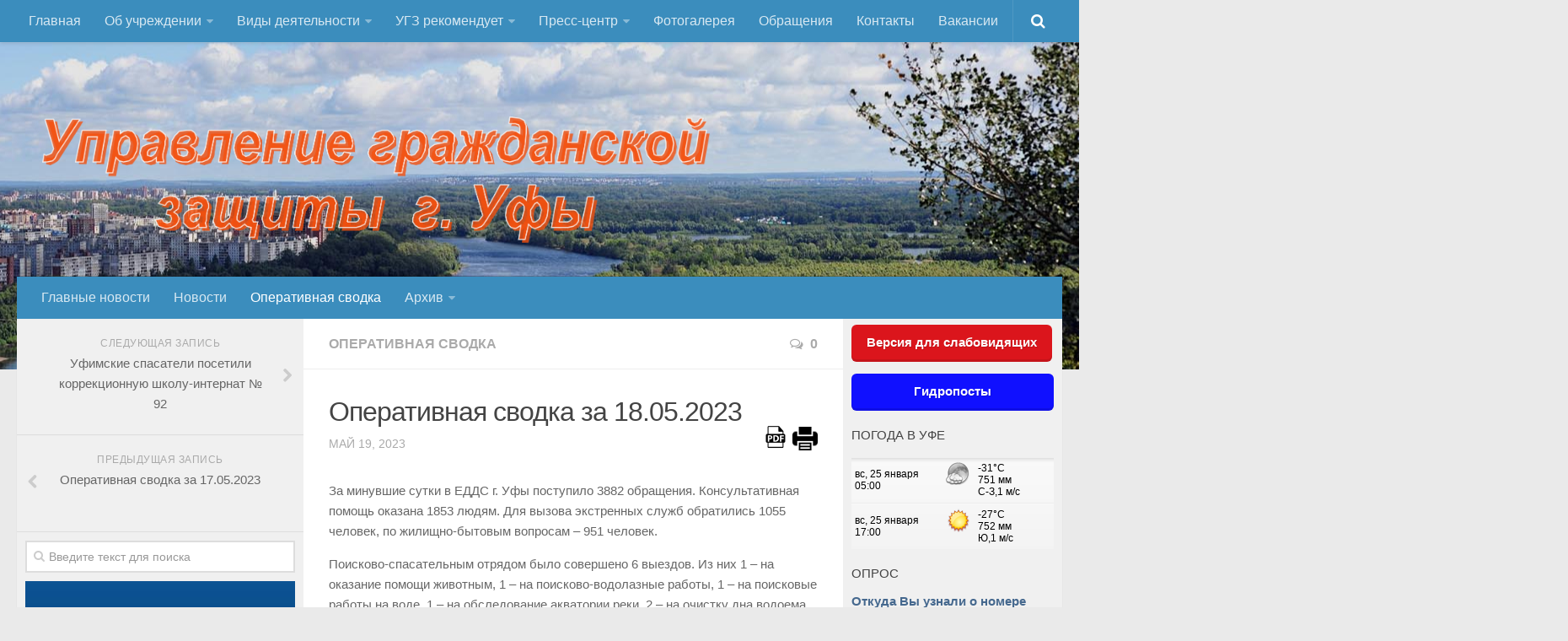

--- FILE ---
content_type: text/html; charset=UTF-8
request_url: https://ufa112.ru/operativnaya-svodka-za-18-05-2023/
body_size: 65517
content:
<!DOCTYPE html> 
<html class="no-js" lang="ru-RU">

<head>
	<meta charset="UTF-8">
	<meta name="viewport" content="width=device-width, initial-scale=1.0">
	<title>Оперативная сводка за 18.05.2023 | Муниципальное бюджетное учреждение &quot;Управление гражданской защиты&quot; городского округа город Уфа Республики Башкортостан</title>
	<meta name='yandex-verification' content='40b955e780536538' />
	<script>document.documentElement.className = document.documentElement.className.replace("no-js","js");</script>

<!-- All in One SEO Pack 2.2.4.2 by Michael Torbert of Semper Fi Web Design[162,203] -->
<meta name="description" itemprop="description" content="За минувшие сутки в ЕДДС г. Уфы поступило 3882 обращения. Консультативная помощь оказана 1853 людям. Для вызова экстренных служб обратились 1055 человек, по" />

<link rel="canonical" href="https://ufa112.ru/operativnaya-svodka-za-18-05-2023/" />
<!-- /all in one seo pack -->
<link rel='dns-prefetch' href='//s.w.org' />
<link rel="alternate" type="application/rss+xml" title="Муниципальное бюджетное учреждение &quot;Управление гражданской защиты&quot; городского округа город Уфа Республики Башкортостан &raquo; Лента" href="http://ufa112.ru" />
<link rel="alternate" type="application/rss+xml" title="Муниципальное бюджетное учреждение &quot;Управление гражданской защиты&quot; городского округа город Уфа Республики Башкортостан &raquo; Лента комментариев" href="https://ufa112.ru/comments/feed/" />
<link rel="alternate" type="application/rss+xml" title="Муниципальное бюджетное учреждение &quot;Управление гражданской защиты&quot; городского округа город Уфа Республики Башкортостан &raquo; Лента комментариев к &laquo;Оперативная сводка за 18.05.2023&raquo;" href="https://ufa112.ru/operativnaya-svodka-za-18-05-2023/feed/" />
		<script type="text/javascript">
			window._wpemojiSettings = {"baseUrl":"https:\/\/s.w.org\/images\/core\/emoji\/2.4\/72x72\/","ext":".png","svgUrl":"https:\/\/s.w.org\/images\/core\/emoji\/2.4\/svg\/","svgExt":".svg","source":{"concatemoji":"https:\/\/ufa112.ru\/wp-includes\/js\/wp-emoji-release.min.js?ver=4.9.7"}};
			!function(a,b,c){function d(a,b){var c=String.fromCharCode;l.clearRect(0,0,k.width,k.height),l.fillText(c.apply(this,a),0,0);var d=k.toDataURL();l.clearRect(0,0,k.width,k.height),l.fillText(c.apply(this,b),0,0);var e=k.toDataURL();return d===e}function e(a){var b;if(!l||!l.fillText)return!1;switch(l.textBaseline="top",l.font="600 32px Arial",a){case"flag":return!(b=d([55356,56826,55356,56819],[55356,56826,8203,55356,56819]))&&(b=d([55356,57332,56128,56423,56128,56418,56128,56421,56128,56430,56128,56423,56128,56447],[55356,57332,8203,56128,56423,8203,56128,56418,8203,56128,56421,8203,56128,56430,8203,56128,56423,8203,56128,56447]),!b);case"emoji":return b=d([55357,56692,8205,9792,65039],[55357,56692,8203,9792,65039]),!b}return!1}function f(a){var c=b.createElement("script");c.src=a,c.defer=c.type="text/javascript",b.getElementsByTagName("head")[0].appendChild(c)}var g,h,i,j,k=b.createElement("canvas"),l=k.getContext&&k.getContext("2d");for(j=Array("flag","emoji"),c.supports={everything:!0,everythingExceptFlag:!0},i=0;i<j.length;i++)c.supports[j[i]]=e(j[i]),c.supports.everything=c.supports.everything&&c.supports[j[i]],"flag"!==j[i]&&(c.supports.everythingExceptFlag=c.supports.everythingExceptFlag&&c.supports[j[i]]);c.supports.everythingExceptFlag=c.supports.everythingExceptFlag&&!c.supports.flag,c.DOMReady=!1,c.readyCallback=function(){c.DOMReady=!0},c.supports.everything||(h=function(){c.readyCallback()},b.addEventListener?(b.addEventListener("DOMContentLoaded",h,!1),a.addEventListener("load",h,!1)):(a.attachEvent("onload",h),b.attachEvent("onreadystatechange",function(){"complete"===b.readyState&&c.readyCallback()})),g=c.source||{},g.concatemoji?f(g.concatemoji):g.wpemoji&&g.twemoji&&(f(g.twemoji),f(g.wpemoji)))}(window,document,window._wpemojiSettings);
		</script>
		<style type="text/css">
img.wp-smiley,
img.emoji {
	display: inline !important;
	border: none !important;
	box-shadow: none !important;
	height: 1em !important;
	width: 1em !important;
	margin: 0 .07em !important;
	vertical-align: -0.1em !important;
	background: none !important;
	padding: 0 !important;
}
</style>
<link rel='stylesheet' id='fancybox2-css'  href='https://ufa112.ru/wp-content/plugins/arscode-ninja-popups/fancybox2/jquery.fancybox.min.css?ver=4.9.7' type='text/css' media='all' />
<link rel='stylesheet' id='snp_styles_reset-css'  href='https://ufa112.ru/wp-content/plugins/arscode-ninja-popups/themes/reset.min.css?ver=4.9.7' type='text/css' media='all' />
<link rel='stylesheet' id='abc_style-css'  href='https://ufa112.ru/wp-content/plugins/advanced-browser-check/css/style.css?ver=4.9.7' type='text/css' media='all' />
<link rel='stylesheet' id='css-style-css'  href='https://ufa112.ru/wp-content/plugins/comfortable-reading/css/custom.css?ver=4.9.7' type='text/css' media='all' />
<link rel='stylesheet' id='contact-form-7-css'  href='https://ufa112.ru/wp-content/plugins/contact-form-7/includes/css/styles.css?ver=4.0.3' type='text/css' media='all' />
<link rel='stylesheet' id='jquery.fancybox-css'  href='https://ufa112.ru/wp-content/plugins/fancy-box/jquery.fancybox.css?ver=1.2.6' type='text/css' media='all' />
<link rel='stylesheet' id='pdfprnt_stylesheet-css'  href='https://ufa112.ru/wp-content/plugins/pdf-print/css/style.css?ver=4.9.7' type='text/css' media='all' />
<link rel='stylesheet' id='bwg_frontend-css'  href='https://ufa112.ru/wp-content/plugins/photo-gallery/css/bwg_frontend.css?ver=1.2.8' type='text/css' media='all' />
<link rel='stylesheet' id='bwg_font-awesome-css'  href='https://ufa112.ru/wp-content/plugins/photo-gallery/css/font-awesome-4.0.1/font-awesome.css?ver=4.0.1' type='text/css' media='all' />
<link rel='stylesheet' id='bwg_mCustomScrollbar-css'  href='https://ufa112.ru/wp-content/plugins/photo-gallery/css/jquery.mCustomScrollbar.css?ver=1.2.8' type='text/css' media='all' />
<link rel='stylesheet' id='wp-polls-css'  href='https://ufa112.ru/wp-content/plugins/wp-polls/polls-css.css?ver=2.68' type='text/css' media='all' />
<link rel='stylesheet' id='wp-pagenavi-css'  href='https://ufa112.ru/wp-content/plugins/wp-pagenavi/pagenavi-css.css?ver=2.70' type='text/css' media='all' />
<link rel='stylesheet' id='style-css'  href='https://ufa112.ru/wp-content/themes/hueman/style.css?ver=4.9.7' type='text/css' media='all' />
<link rel='stylesheet' id='responsive-css'  href='https://ufa112.ru/wp-content/themes/hueman/responsive.css?ver=4.9.7' type='text/css' media='all' />
<link rel='stylesheet' id='font-awesome-css'  href='https://ufa112.ru/wp-content/themes/hueman/fonts/font-awesome.min.css?ver=4.9.7' type='text/css' media='all' />
<link rel='stylesheet' id='tablepress-default-css'  href='https://ufa112.ru/wp-content/plugins/tablepress/css/default.min.css?ver=1.5.1' type='text/css' media='all' />
<style id='tablepress-default-inline-css' type='text/css'>
.tablepress-id-N,.tablepress-id-N tr,.tablepress-id-N tbody td,.tablepress-id-N thead th,.tablepress-id-N tfoot th{border:5px solid #000}
</style>
<link rel='stylesheet' id='ot-dynamic-dynamic-output-css'  href='https://ufa112.ru/wp-content/themes/hueman/dynamic.css?ver=2.1.4' type='text/css' media='all' />
<script type='text/javascript' src='https://ufa112.ru/wp-includes/js/jquery/jquery.js?ver=1.12.4'></script>
<script type='text/javascript' src='https://ufa112.ru/wp-includes/js/jquery/jquery-migrate.min.js?ver=1.4.1'></script>
<script type='text/javascript' src='https://ufa112.ru/wp-content/plugins/q2w3-fixed-widget/js/q2w3-fixed-widget.min.js?ver=4.0.6'></script>
<script type='text/javascript' src='https://ufa112.ru/wp-content/plugins/advanced-browser-check/js/jquery.cookie.js?ver=4.9.7'></script>
<script type='text/javascript' src='https://ufa112.ru/wp-content/plugins/advanced-browser-check/js/script.js?ver=4.9.7'></script>
<script type='text/javascript' src='https://ufa112.ru/wp-content/plugins/fancy-box/jquery.fancybox.js?ver=1.2.6'></script>
<script type='text/javascript' src='https://ufa112.ru/wp-content/plugins/fancy-box/jquery.easing.js?ver=1.3'></script>
<script type='text/javascript' src='https://ufa112.ru/wp-content/plugins/photo-gallery/js/bwg_frontend.js?ver=1.2.8'></script>
<script type='text/javascript' src='https://ufa112.ru/wp-content/plugins/photo-gallery/js/jquery.mobile.js?ver=1.2.8'></script>
<script type='text/javascript' src='https://ufa112.ru/wp-content/plugins/photo-gallery/js/jquery.mCustomScrollbar.concat.min.js?ver=1.2.8'></script>
<script type='text/javascript' src='https://ufa112.ru/wp-content/plugins/photo-gallery/js/jquery.fullscreen-0.4.1.js?ver=0.4.1'></script>
<script type='text/javascript'>
/* <![CDATA[ */
var bwg_objectL10n = {"bwg_field_required":"\u043f\u043e\u043b\u0435 \u043e\u0431\u044f\u0437\u0430\u0442\u0435\u043b\u044c\u043d\u043e \u0434\u043b\u044f \u0437\u0430\u043f\u043e\u043b\u043d\u0435\u043d\u0438\u044f.","bwg_mail_validation":"\u042d\u0442\u043e \u043d\u0435 \u043f\u0440\u0430\u0432\u0438\u043b\u044c\u043d\u044b\u0439 \u0430\u0434\u0440\u0435\u0441 \u044d\u043b\u0435\u043a\u0442\u0440\u043e\u043d\u043d\u043e\u0439 \u043f\u043e\u0447\u0442\u044b.","bwg_search_result":"\u041f\u043e \u0432\u0430\u0448\u0435\u043c\u0443 \u043f\u043e\u0438\u0441\u043a\u0443 \u043d\u0435 \u043d\u0430\u0439\u0434\u0435\u043d\u043e \u0438\u0437\u043e\u0431\u0440\u0430\u0436\u0435\u043d\u0438\u0438"};
/* ]]> */
</script>
<script type='text/javascript' src='https://ufa112.ru/wp-content/plugins/photo-gallery/js/bwg_gallery_box.js?ver=1.2.8'></script>
<script type='text/javascript' src='https://ufa112.ru/wp-content/themes/hueman/js/jquery.flexslider.min.js?ver=4.9.7'></script>
<link rel='https://api.w.org/' href='https://ufa112.ru/wp-json/' />
<link rel="EditURI" type="application/rsd+xml" title="RSD" href="https://ufa112.ru/xmlrpc.php?rsd" />
<link rel="wlwmanifest" type="application/wlwmanifest+xml" href="https://ufa112.ru/wp-includes/wlwmanifest.xml" /> 
<link rel='prev' title='Оперативная сводка за 17.05.2023' href='https://ufa112.ru/operativnaya-svodka-za-17-05-2023/' />
<link rel='next' title='Уфимские спасатели посетили коррекционную школу-интернат № 92' href='https://ufa112.ru/ufimskie-spasateli-posetili-korrekcionnuyu-shkolu-internat-92/' />
<meta name="generator" content="WordPress 4.9.7" />
<link rel='shortlink' href='https://ufa112.ru/?p=40407' />
<link rel="alternate" type="application/json+oembed" href="https://ufa112.ru/wp-json/oembed/1.0/embed?url=https%3A%2F%2Fufa112.ru%2Foperativnaya-svodka-za-18-05-2023%2F" />
<link rel="alternate" type="text/xml+oembed" href="https://ufa112.ru/wp-json/oembed/1.0/embed?url=https%3A%2F%2Fufa112.ru%2Foperativnaya-svodka-za-18-05-2023%2F&#038;format=xml" />
<script> jQuery( document ).ready( function() {
				jQuery('#cr_version_link').specialVersion({'base-style' : '/wp-content/plugins/comfortable-reading/css/styles.css'}); 
			}); </script><script> jQuery( document ).ready( function() {
				jQuery('.cr').specialVersion({'base-style' : '/wp-content/plugins/comfortable-reading/css/styles.css'}); 
			}); </script><script type="text/javascript">
  jQuery(document).ready(function($){
    var select = $('a[href$=".bmp"],a[href$=".gif"],a[href$=".jpg"],a[href$=".jpeg"],a[href$=".png"],a[href$=".BMP"],a[href$=".GIF"],a[href$=".JPG"],a[href$=".JPEG"],a[href$=".PNG"]');
    select.attr('rel', 'fancybox');
    select.fancybox();
  });
</script>
<style type="text/css">
.wp-polls .pollbar {
	margin: 1px;
	font-size: 13px;
	line-height: 15px;
	height: 15px;
	background: #8BA1BC;
	border: 1px solid #8BA1BC;
}
</style>
<link rel="shortcut icon" href="http://ufa112.ru/wp-content/uploads/2014/05/favicon.ico" />
<!--[if lt IE 9]>
<script src="https://ufa112.ru/wp-content/themes/hueman/js/ie/html5.js"></script>
<script src="https://ufa112.ru/wp-content/themes/hueman/js/ie/selectivizr.js"></script>
<![endif]-->
<link rel="icon" href="https://ufa112.ru/wp-content/uploads/2021/11/cropped-emblema-ugz-1-150x150.png" sizes="32x32" />
<link rel="icon" href="https://ufa112.ru/wp-content/uploads/2021/11/cropped-emblema-ugz-1-300x300.png" sizes="192x192" />
<link rel="apple-touch-icon-precomposed" href="https://ufa112.ru/wp-content/uploads/2021/11/cropped-emblema-ugz-1-300x300.png" />
<meta name="msapplication-TileImage" content="https://ufa112.ru/wp-content/uploads/2021/11/cropped-emblema-ugz-1-300x300.png" />
	<!--[if lte IE 8]><script language="javascript" type="text/javascript" src="http://ufa112.ru/wp-content/uploads/2014/06/excanvas.js"></script><![endif]-->
	<script type="text/javascript">
		function CreateCookie(name,value,days) {
			if (days) {
				var date = new Date();
				date.setTime(date.getTime()+(60*60*6*1000));
				var expires = "; expires="+date.toGMTString();
			}
			else var expires = "";
			document.cookie = name+"="+value+expires+"; path=/";
		}
		jQuery(document).ready(function() {
			if(jQuery(document).find('#warning')) {
				jQuery(document).find('#warning a').each(function(i, el) {
					el = jQuery(el);
					el.click(function(e) {
						// for both links
						CreateCookie('warning', '1', 1);
						if(jQuery(e.target).attr('href') == '#close') {	
							e.preventDefault();
							jQuery(document).find('#warning').remove();
						} else {
							window.location.href = jQuery(e.target).attr('href');
						}
					});
				});
			}
	});
if ($.cookie('warning') == null) {} {//Check to see if a cookie with name of "query" exists
  var date = new Date();
	function track_user() {
   	 setInterval(function() {
     	   date.setTime(date.getTime()+(2*1000));
      	  document.cookie = "enter=1; expires="+ date.toGMTString() + "; path=/";
  	  }, 1000);
}
track_user();
}
</script>	
<script> 
$(document).ready(function(){ 
$("iframe").on("load", function () {   
    $(this).contents().find("a").each(function() {   
      $(this).attr('target', '_blank');   
   });   
})  
}); 
</script> 
<script type="text/javascript" src="//vk.com/js/api/openapi.js?115" asyns></script>
</head>

<body class="post-template-default single single-post postid-40407 single-format-image topbar-enabled chrome">

<div id="wrapper">

	<header id="header">
	
					<nav class="nav-container group" id="nav-topbar">
				<div class="nav-toggle"><i class="fa fa-bars"></i></div>
				<div class="nav-text"><!-- put your mobile menu text here --></div>
				<div class="nav-wrap container"><ul id="menu-verxnee-menyu" class="nav container-inner group"><li id="menu-item-204" class="menu-item menu-item-type-custom menu-item-object-custom menu-item-home menu-item-204"><a href="http://ufa112.ru">Главная</a></li>
<li id="menu-item-14" class="menu-item menu-item-type-custom menu-item-object-custom menu-item-has-children menu-item-14"><a>Об учреждении</a>
<ul class="sub-menu">
	<li id="menu-item-507" class="menu-item menu-item-type-post_type menu-item-object-page menu-item-507"><a href="https://ufa112.ru/rukovodstvo/">Руководство</a></li>
	<li id="menu-item-81" class="menu-item menu-item-type-post_type menu-item-object-page menu-item-81"><a href="https://ufa112.ru/idc/">ЕДДС г. Уфы</a></li>
	<li id="menu-item-43259" class="menu-item menu-item-type-post_type menu-item-object-page menu-item-43259"><a href="https://ufa112.ru/ugz-rajonov/">Районные УГЗ</a></li>
	<li id="menu-item-11" class="menu-item menu-item-type-post_type menu-item-object-page menu-item-11"><a href="https://ufa112.ru/pso/">Поисково-спасательный отряд г. Уфы</a></li>
	<li id="menu-item-43262" class="menu-item menu-item-type-post_type menu-item-object-page menu-item-43262"><a href="https://ufa112.ru/uchebno-metodicheskij-otdel/">Учебно-методический отдел</a></li>
	<li id="menu-item-5146" class="menu-item menu-item-type-post_type menu-item-object-page menu-item-5146"><a href="https://ufa112.ru/chf/">Центр размещения пострадавших</a></li>
	<li id="menu-item-37154" class="menu-item menu-item-type-post_type menu-item-object-page menu-item-37154"><a href="https://ufa112.ru/raskrytie-informacii/">Раскрытие информации</a></li>
	<li id="menu-item-50064" class="menu-item menu-item-type-post_type menu-item-object-page menu-item-50064"><a href="https://ufa112.ru/otchety-o-realizacii-municipalnyx-programm/">Отчеты о реализации муниципальных программ</a></li>
	<li id="menu-item-4112" class="menu-item menu-item-type-post_type menu-item-object-page menu-item-4112"><a href="https://ufa112.ru/dokumenty/">Документы</a></li>
	<li id="menu-item-99" class="menu-item menu-item-type-post_type menu-item-object-page menu-item-99"><a title="Историческая справка" href="https://ufa112.ru/istoricheskaya-spravka/">История</a></li>
</ul>
</li>
<li id="menu-item-43173" class="menu-item menu-item-type-custom menu-item-object-custom menu-item-has-children menu-item-43173"><a>Виды деятельности</a>
<ul class="sub-menu">
	<li id="menu-item-43181" class="menu-item menu-item-type-post_type menu-item-object-page menu-item-43181"><a href="https://ufa112.ru/obsluzhivanie-opasnyx-proizvodstvennyx-obektov/">Обслуживание опасных производственных объектов</a></li>
	<li id="menu-item-43180" class="menu-item menu-item-type-post_type menu-item-object-page menu-item-43180"><a href="https://ufa112.ru/okazanie-platnyx-obrazovatelnyx-uslug/">Оказание платных образовательных услуг</a></li>
</ul>
</li>
<li id="menu-item-108" class="menu-item menu-item-type-custom menu-item-object-custom menu-item-has-children menu-item-108"><a>УГЗ рекомендует</a>
<ul class="sub-menu">
	<li id="menu-item-4046" class="menu-item menu-item-type-post_type menu-item-object-page menu-item-4046"><a href="https://ufa112.ru/poleznaya-informaciya/">Памятки населению</a></li>
	<li id="menu-item-109" class="menu-item menu-item-type-post_type menu-item-object-page menu-item-109"><a href="https://ufa112.ru/kak-stat-spasatelem/">Как стать спасателем</a></li>
	<li id="menu-item-48445" class="menu-item menu-item-type-post_type menu-item-object-page menu-item-48445"><a href="https://ufa112.ru/ugolok-grazhdanskoj-oborony/">Уголок гражданской обороны</a></li>
</ul>
</li>
<li id="menu-item-190" class="menu-item menu-item-type-custom menu-item-object-custom menu-item-has-children menu-item-190"><a>Пресс-центр</a>
<ul class="sub-menu">
	<li id="menu-item-4273" class="menu-item menu-item-type-post_type menu-item-object-page menu-item-4273"><a href="https://ufa112.ru/smi-o-nas/">СМИ о нас</a></li>
	<li id="menu-item-6758" class="menu-item menu-item-type-post_type menu-item-object-page menu-item-6758"><a href="https://ufa112.ru/konkursy/">Конкурсы</a></li>
	<li id="menu-item-4147" class="menu-item menu-item-type-post_type menu-item-object-page menu-item-4147"><a href="https://ufa112.ru/nasha-rabota/">Наша работа</a></li>
</ul>
</li>
<li id="menu-item-4653" class="menu-item menu-item-type-post_type menu-item-object-page menu-item-4653"><a href="https://ufa112.ru/fotogalereya/">Фотогалерея</a></li>
<li id="menu-item-5890" class="menu-item menu-item-type-taxonomy menu-item-object-category menu-item-5890"><a href="https://ufa112.ru/topic/reception/">Обращения</a></li>
<li id="menu-item-4439" class="menu-item menu-item-type-post_type menu-item-object-page menu-item-4439"><a href="https://ufa112.ru/kontakty/">Контакты</a></li>
<li id="menu-item-35471" class="menu-item menu-item-type-post_type menu-item-object-page menu-item-35471"><a href="https://ufa112.ru/vakansii/">Вакансии</a></li>
</ul></div>
				
				<div class="container">
					<div class="container-inner">		
						<div class="toggle-search"><i class="fa fa-search"></i></div>
						<div class="search-expand">
							<div class="search-expand-inner">
								<form method="get" class="searchform themeform" action="https://ufa112.ru/">
	<div>
		<input type="text" class="search" name="s" onblur="if(this.value=='')this.value='Введите текст для поиска';" onfocus="if(this.value=='Введите текст для поиска')this.value='';" value="Введите текст для поиска" />
	</div>
</form>							</div>
						</div>
					</div>
				</div>
				
			</nav><!--/#nav-topbar-->
				
		<div class="container group">
			<div class="container-inner">
				<div class="group pad">
					<p class="site-title"><a href="https://ufa112.ru/" rel="home"><img src="http://ufa112.ru/wp-content/uploads/2023/12/logo21-1.png" alt="Муниципальное бюджетное учреждение &quot;Управление гражданской защиты&quot; городского округа город Уфа Республики Башкортостан"></a></p>
					<p class="site-description"></p>				</div>
									<nav class="nav-container group" id="nav-header">
						<div class="nav-toggle"><i class="fa fa-bars"></i></div>
						<div class="nav-text"><!-- put your mobile menu text here --></div>
						<div class="nav-wrap container"><ul id="menu-menyu-rubrik" class="nav container-inner group"><li id="menu-item-223" class="menu-item menu-item-type-taxonomy menu-item-object-category menu-item-223"><a href="https://ufa112.ru/topic/headnews/">Главные новости</a></li>
<li id="menu-item-222" class="menu-item menu-item-type-taxonomy menu-item-object-category menu-item-222"><a href="https://ufa112.ru/topic/news/">Новости</a></li>
<li id="menu-item-4277" class="menu-item menu-item-type-taxonomy menu-item-object-category current-post-ancestor current-menu-parent current-post-parent menu-item-4277"><a href="https://ufa112.ru/topic/summary/">Оперативная сводка</a></li>
<li id="menu-item-5789" class="menu-item menu-item-type-custom menu-item-object-custom menu-item-has-children menu-item-5789"><a>Архив</a>
<ul class="sub-menu">
	<li id="menu-item-14008" class="menu-item menu-item-type-custom menu-item-object-custom menu-item-14008"><a href="http://ufa112.ru/pavodok/">Половодье</a></li>
	<li id="menu-item-14009" class="menu-item menu-item-type-custom menu-item-object-custom menu-item-14009"><a href="http://ufa112.ru/kupalnyj-sezon/">Купальный сезон</a></li>
</ul>
</li>
</ul></div>
					</nav><!--/#nav-header-->
							</div><!--/.container-inner-->
		</div><!--/.container-->
	</header><!--/#header-->
	
	<div class="container" id="page">
		<div class="container-inner">
<div class="main col-3cm">
	<div class="main-inner group">
	
		<section class="content">
			
			<div class="page-title pad group">

			<ul class="meta-single group">
			<li class="category"><a href="https://ufa112.ru/topic/summary/" rel="category tag">Оперативная сводка</a></li>
			<li class="comments"><a href="https://ufa112.ru/operativnaya-svodka-za-18-05-2023/#respond"><i class="fa fa-comments-o"></i>0</a></li>
		</ul><!--/.post-meta-->
		
	
</div><!--/.page-title-->			
			<div class="pad group">
				
									<article class="post-40407 post type-post status-publish format-image hentry category-summary post_format-post-format-image">	
						<div class="post-inner group">
							
							<h2 class="post-title">Оперативная сводка за 18.05.2023</h2>
							<p class="post-byline">Май 19, 2023</p>
							<p class="post-print"><a href="https://ufa112.ru/operativnaya-svodka-za-18-05-2023/??print=pdf" rel="nofollow"><img src="http://ufa112.ru/wp-content/uploads/2014/10/pdf.png"</a> <a href="https://ufa112.ru/operativnaya-svodka-za-18-05-2023/?print=print" rel="nofollow"><img src="http://ufa112.ru/wp-content/uploads/2014/10/print.png" width=30></a></p>
							
							



	<div class="post-format">
		<div class="image-container">
					</div>
	</div>
	




							
							<div class="clear"></div>
							
							<div class="entry">	
								<div class="entry-inner">
									<p>За минувшие сутки в ЕДДС г. Уфы поступило 3882 обращения. Консультативная помощь оказана 1853 людям. Для вызова экстренных служб обратились 1055 человек, по жилищно-бытовым вопросам – 951 человек.</p>
<p>Поисково-спасательным отрядом было совершено 6 выездов. Из них 1 – на оказание помощи животным, 1 – на поисково-водолазные работы, 1 – на поисковые работы на воде, 1 – на обследование акватории реки, 2 – на очистку дна водоема.</p>
<p>а) дорожно-транспортные происшествия</p>
<p>За минувшие сутки с 18 по 19 мая произошло 40 дорожно-транспортных происшествий. Из них в 8 ДТП есть пострадавшие. Совершено 5 наездов на пешеходов. Всего с начала года произошло 11413 ДТП (в 2022 г. — 14072 ДТП).</p>
<p>б) пожары</p>
<p>За минувшие сутки произошло 11 пожаров. Всего с начала года произошло 665 пожаров.</p>
																	</div>
								<div class="clear"></div>				
							</div><!--/.entry-->
							
						</div><!--/.post-inner-->	
					</article><!--/.post-->				
								
				<div class="clear"></div>
				
								
								
								
				
<h4 class="heading">
	<i class="fa fa-hand-o-right"></i>Похожее ...</h4>

<ul class="related-posts group">
	
		<li class="related post-hover">
		<article class="post-16423 post type-post status-publish format-image hentry category-summary post_format-post-format-image">

			<div class="post-thumbnail">
				<a href="https://ufa112.ru/operativnaya-svodka-za-06-07-2016/" title="Оперативная сводка за 06.07.2016">
											<img src="https://ufa112.ru/wp-content/themes/hueman/img/thumb-medium.png" alt="Оперативная сводка за 06.07.2016" />
																								</a>
									<a class="post-comments" href="https://ufa112.ru/operativnaya-svodka-za-06-07-2016/#respond"><span><i class="fa fa-comments-o"></i>0</span></a>
							</div><!--/.post-thumbnail-->
			
			<div class="related-inner">
				
				<h4 class="post-title">
					<a href="https://ufa112.ru/operativnaya-svodka-za-06-07-2016/" rel="bookmark" title="Оперативная сводка за 06.07.2016">Оперативная сводка за 06.07.2016</a>
				</h4><!--/.post-title-->
				
				<div class="post-meta group">
					<p class="post-date">7 Июл, 2016</p>
				</div><!--/.post-meta-->
			
			</div><!--/.related-inner-->

		</article>
	</li><!--/.related-->
		<li class="related post-hover">
		<article class="post-11129 post type-post status-publish format-image hentry category-summary post_format-post-format-image">

			<div class="post-thumbnail">
				<a href="https://ufa112.ru/operativnaya-svodka-za-18-06-2015/" title="Оперативная сводка за 18.06.2015">
											<img src="https://ufa112.ru/wp-content/themes/hueman/img/thumb-medium.png" alt="Оперативная сводка за 18.06.2015" />
																								</a>
									<a class="post-comments" href="https://ufa112.ru/operativnaya-svodka-za-18-06-2015/#respond"><span><i class="fa fa-comments-o"></i>0</span></a>
							</div><!--/.post-thumbnail-->
			
			<div class="related-inner">
				
				<h4 class="post-title">
					<a href="https://ufa112.ru/operativnaya-svodka-za-18-06-2015/" rel="bookmark" title="Оперативная сводка за 18.06.2015">Оперативная сводка за 18.06.2015</a>
				</h4><!--/.post-title-->
				
				<div class="post-meta group">
					<p class="post-date">19 Июн, 2015</p>
				</div><!--/.post-meta-->
			
			</div><!--/.related-inner-->

		</article>
	</li><!--/.related-->
		<li class="related post-hover">
		<article class="post-27223 post type-post status-publish format-image hentry category-summary post_format-post-format-image">

			<div class="post-thumbnail">
				<a href="https://ufa112.ru/operativnaya-svodka-za-28-08-2019/" title="Оперативная сводка за 28.08.2019">
											<img src="https://ufa112.ru/wp-content/themes/hueman/img/thumb-medium.png" alt="Оперативная сводка за 28.08.2019" />
																								</a>
									<a class="post-comments" href="https://ufa112.ru/operativnaya-svodka-za-28-08-2019/#respond"><span><i class="fa fa-comments-o"></i>0</span></a>
							</div><!--/.post-thumbnail-->
			
			<div class="related-inner">
				
				<h4 class="post-title">
					<a href="https://ufa112.ru/operativnaya-svodka-za-28-08-2019/" rel="bookmark" title="Оперативная сводка за 28.08.2019">Оперативная сводка за 28.08.2019</a>
				</h4><!--/.post-title-->
				
				<div class="post-meta group">
					<p class="post-date">29 Авг, 2019</p>
				</div><!--/.post-meta-->
			
			</div><!--/.related-inner-->

		</article>
	</li><!--/.related-->
	
</ul><!--/.post-related-->

				
				
<section id="comments" class="themeform">
	
	
					<!-- comments open, no comments -->
			
		
		<div id="respond" class="comment-respond">
		<h3 id="reply-title" class="comment-reply-title">Добавить комментарий <small><a rel="nofollow" id="cancel-comment-reply-link" href="/operativnaya-svodka-za-18-05-2023/#respond" style="display:none;">Отменить ответ</a></small></h3>			<form action="https://ufa112.ru/wp-comments-post.php" method="post" id="commentform" class="comment-form">
				<p class="comment-notes"><span id="email-notes">Ваш e-mail не будет опубликован.</span> Обязательные поля помечены <span class="required">*</span></p><p class="comment-form-comment"><label for="comment">Комментарий</label> <textarea id="comment" name="comment" cols="45" rows="8" maxlength="65525" required="required"></textarea></p><p class="comment-form-author"><label for="author">Имя <span class="required">*</span></label> <input id="author" name="author" type="text" value="" size="30" maxlength="245" required='required' /></p>
<p class="comment-form-email"><label for="email">E-mail <span class="required">*</span></label> <input id="email" name="email" type="text" value="" size="30" maxlength="100" aria-describedby="email-notes" required='required' /></p>
<p class="comment-form-url"><label for="url">Сайт</label> <input id="url" name="url" type="text" value="" size="30" maxlength="200" /></p>
<p class="comment-form-cookies-consent"><input id="wp-comment-cookies-consent" name="wp-comment-cookies-consent" type="checkbox" value="yes" /><label for="wp-comment-cookies-consent">Сохранить моё имя, email и адрес сайта в этом браузере для последующих моих комментариев.</label></p>
<p class="form-submit"><input name="submit" type="submit" id="submit" class="submit" value="Отправить комментарий" /> <input type='hidden' name='comment_post_ID' value='40407' id='comment_post_ID' />
<input type='hidden' name='comment_parent' id='comment_parent' value='0' />
</p><p style="display: none;"><input type="hidden" id="akismet_comment_nonce" name="akismet_comment_nonce" value="5f3bdc85d5" /></p><div class="g-recaptcha" data-sitekey="6LebiPUSAAAAAFfct9qhx6hafrIADSnHJ-vnBQpA" data-theme="standard"></div><script type="text/javascript"src="https://www.google.com/recaptcha/api.js?hl=ru"></script>            <div id="recaptcha-submit-btn-area">&nbsp;</div>
            <noscript>
            <style type='text/css'>#submit {display:none;}</style>
            <input name="submit" type="submit" id="submit-alt" tabindex="6"
                value="Submit Comment"/> 
            </noscript><p style="display: none;"><input type="hidden" id="ak_js" name="ak_js" value="114"/></p>			</form>
			</div><!-- #respond -->
	
</section><!--/#comments-->								
			</div><!--/.pad-->
		</section><!--/.content-->
		
		
<div class="sidebar s1">
	
	<a class="sidebar-toggle" title="Развернуть Sidebar"><i class="fa icon-sidebar-toggle"></i></a>
	
	<div class="sidebar-content">
		
			<ul class="post-nav group">
		<li class="next"><a href="https://ufa112.ru/ufimskie-spasateli-posetili-korrekcionnuyu-shkolu-internat-92/" rel="next"><i class="fa fa-chevron-right"></i><strong>Следующая запись</strong> <span>Уфимские спасатели посетили коррекционную школу-интернат № 92</span></a></li>
		<li class="previous"><a href="https://ufa112.ru/operativnaya-svodka-za-17-05-2023/" rel="prev"><i class="fa fa-chevron-left"></i><strong>Предыдущая запись</strong> <span>Оперативная сводка за 17.05.2023</span></a></li>
	</ul>
		
				
		<div id="search-2" class="widget widget_search"><form method="get" class="searchform themeform" action="https://ufa112.ru/">
	<div>
		<input type="text" class="search" name="s" onblur="if(this.value=='')this.value='Введите текст для поиска';" onfocus="if(this.value=='Введите текст для поиска')this.value='';" value="Введите текст для поиска" />
	</div>
</form></div><div id="custom_html-11" class="widget_text widget widget_custom_html"><div class="textwidget custom-html-widget"><a href="../idc/"><img src="https://ufa112.ru/wp-content/uploads/2024/02/telefon-dlja-obrashchenij-v-edds.jpg" width="320" /></a></div></div><div id="custom_html-5" class="widget_text widget widget_custom_html"><div class="textwidget custom-html-widget"><a href="https://02.mchs.gov.ru/glavnoe-upravlenie/onlayn-zayavka-na-registraciyu-turistskih-grupp"><img src="http://ufa112.ru/wp-content/uploads/2023/12/banner_tourgroup.jpg" width="320" /></a></div></div><div id="custom_html-12" class="widget_text widget widget_custom_html"><div class="textwidget custom-html-widget"><a href="https://ufa112.ru/wp-content/uploads/2025/01/polish_20241227_102351947.png"><img src="https://ufa112.ru/wp-content/uploads/2025/01/polish_20241227_102351947.png" width="320" /></a></div></div><div id="custom_html-10" class="widget_text widget widget_custom_html"><div class="textwidget custom-html-widget"><a href="https://xn--80aabb0g7a.xn--p1ai/"><img src="http://ufa112.ru/wp-content/uploads/2023/12/armia_320x650.jpg" width="320" /></a></div></div>		
	</div><!--/.sidebar-content-->
	
</div><!--/.sidebar-->

<div class="sidebar s2">
	
	<a class="sidebar-toggle" title="Развернуть Sidebar"><i class="fa icon-sidebar-toggle"></i></a>
	
	<div class="sidebar-content">
		
				
		<div id="wp_cr_plugin-3" class="widget widget_wp_cr_plugin"><div id="cr_widget"><a href="#" itemprop="Copy" id="cr_version_link">Версия для слабовидящих</a></div></div><div id="custom_html-3" class="widget_text widget widget_custom_html"><div class="textwidget custom-html-widget"><style>
#gidroposty a {
text-align: center;
cursor: pointer;
background: #1010FF!important;
border: 0;
box-shadow: 0 -3px 0 rgba(0, 0, 0, 0.1) inset;
text-shadow: 1px 1px 0 rgba(0, 0, 0, 0.12);
border-radius: 6px;
overflow: hidden;
font-size: 15px!important;
padding: 13px 18px 16px;
text-decoration: none;
color: #fff!important;
display: inline-block;
font-family: arial;
font-weight: bold;
outline: none;
line-height: 100%!important;
margin-top: -3px;
width: 85%;
}
</style>

<div id="gidroposty" style="display: inline!important;">
<a href="http://portal.introgis.com/CoGIS/FloodRB">Гидропосты</a>
</div></div></div><div id="text-3" class="widget widget_text"><h3>Погода в Уфе</h3>			<div class="textwidget"><iframe id="weather" src="https://rp5.ru/htmla.php?id=8667&lang=ru&um=00000&bg=%23f3f3f3&ft=%23ffffff&fc=%23f3f3f3&c=%23000000&f=Arial&s=12&sc=2" width=100% height=108 frameborder=0 scrolling=no></iframe></div>
		</div><div id="polls-widget-3" class="widget widget_polls-widget"><h3>Опрос</h3><div id="polls-6" class="wp-polls">
	<form id="polls_form_6" class="wp-polls-form" action="/index.php" method="post">
		<p style="display: none;"><input type="hidden" id="poll_6_nonce" name="wp-polls-nonce" value="b8e4496c95" /></p>
		<p style="display: none;"><input type="hidden" name="poll_id" value="6" /></p>
		<p style="display: none;"><input type="hidden" id="poll_multiple_ans_6" name="poll_multiple_ans_6" value="3" /></p>
		<p style="line-height: 140%;
border-bottom: 1px solid #E6E6E6;
font-weight: bold;
color: #45688E;
padding: 4px 0px 2px;
max-width: 400px;"><strong>Откуда Вы узнали о номере 112?</strong></p>
<div id="polls-6-ans" class="wp-polls-ans">
<ul class="wp-polls-ul">
		<li><input type="checkbox" id="poll-answer-17" name="poll_6" value="17" /> <label for="poll-answer-17">Газеты, журналы</label></li>
		<li><input type="checkbox" id="poll-answer-18" name="poll_6" value="18" /> <label for="poll-answer-18">Интернет</label></li>
		<li><input type="checkbox" id="poll-answer-19" name="poll_6" value="19" /> <label for="poll-answer-19">Телевидение, радио</label></li>
		<li><input type="checkbox" id="poll-answer-20" name="poll_6" value="20" /> <label for="poll-answer-20">Знакомые, родственники</label></li>
		<li><input type="checkbox" id="poll-answer-21" name="poll_6" value="21" /> <label for="poll-answer-21">Другое</label></li>
		</ul><p style="text-align: center;"><input type="button" name="vote" value="   Проголосовать   " class="Buttons" onclick="poll_vote(6);" /></p><p style="text-align: center; font-size: 14px;"><a href="#ViewPollResults" onclick="poll_result(6); return false;" title="Посмотреть результаты опроса">Посмотреть результаты</a></p></div>
	</form>
</div>
</div><div id="polls-widget-11" class="widget widget_polls-widget"><div id="polls-5" class="wp-polls">
	<form id="polls_form_5" class="wp-polls-form" action="/index.php" method="post">
		<p style="display: none;"><input type="hidden" id="poll_5_nonce" name="wp-polls-nonce" value="f95f3d28d4" /></p>
		<p style="display: none;"><input type="hidden" name="poll_id" value="5" /></p>
		<p style="display: none;"><input type="hidden" id="poll_multiple_ans_5" name="poll_multiple_ans_5" value="2" /></p>
		<p style="line-height: 140%;
border-bottom: 1px solid #E6E6E6;
font-weight: bold;
color: #45688E;
padding: 4px 0px 2px;
max-width: 400px;"><strong>Как Вы оцениваете работу спасателей?</strong></p>
<div id="polls-5-ans" class="wp-polls-ans">
<ul class="wp-polls-ul">
		<li><input type="checkbox" id="poll-answer-13" name="poll_5" value="13" /> <label for="poll-answer-13">Приехали быстро, помогли</label></li>
		<li><input type="checkbox" id="poll-answer-14" name="poll_5" value="14" /> <label for="poll-answer-14">Пришлось долго ждать</label></li>
		<li><input type="checkbox" id="poll-answer-15" name="poll_5" value="15" /> <label for="poll-answer-15">Помощи не получил</label></li>
		<li><input type="checkbox" id="poll-answer-16" name="poll_5" value="16" /> <label for="poll-answer-16">Затрудняюсь ответить</label></li>
		</ul><p style="text-align: center;"><input type="button" name="vote" value="   Проголосовать   " class="Buttons" onclick="poll_vote(5);" /></p><p style="text-align: center; font-size: 14px;"><a href="#ViewPollResults" onclick="poll_result(5); return false;" title="Посмотреть результаты опроса">Посмотреть результаты</a></p></div>
	</form>
</div>
</div><div id="polls-widget-6" class="widget widget_polls-widget"><div id="polls-4" class="wp-polls">
	<form id="polls_form_4" class="wp-polls-form" action="/index.php" method="post">
		<p style="display: none;"><input type="hidden" id="poll_4_nonce" name="wp-polls-nonce" value="bd4348e332" /></p>
		<p style="display: none;"><input type="hidden" name="poll_id" value="4" /></p>
		<p style="line-height: 140%;
border-bottom: 1px solid #E6E6E6;
font-weight: bold;
color: #45688E;
padding: 4px 0px 2px;
max-width: 400px;"><strong>Обращались ли Вы за помощью к спасателям?</strong></p>
<div id="polls-4-ans" class="wp-polls-ans">
<ul class="wp-polls-ul">
		<li><input type="radio" id="poll-answer-11" name="poll_4" value="11" /> <label for="poll-answer-11">Да</label></li>
		<li><input type="radio" id="poll-answer-12" name="poll_4" value="12" /> <label for="poll-answer-12">Нет</label></li>
		</ul><p style="text-align: center;"><input type="button" name="vote" value="   Проголосовать   " class="Buttons" onclick="poll_vote(4);" /></p><p style="text-align: center; font-size: 14px;"><a href="#ViewPollResults" onclick="poll_result(4); return false;" title="Посмотреть результаты опроса">Посмотреть результаты</a></p></div>
	</form>
</div>
</div><div id="polls-widget-7" class="widget widget_polls-widget"><div id="polls-3" class="wp-polls">
	<form id="polls_form_3" class="wp-polls-form" action="/index.php" method="post">
		<p style="display: none;"><input type="hidden" id="poll_3_nonce" name="wp-polls-nonce" value="ea5353cf62" /></p>
		<p style="display: none;"><input type="hidden" name="poll_id" value="3" /></p>
		<p style="line-height: 140%;
border-bottom: 1px solid #E6E6E6;
font-weight: bold;
color: #45688E;
padding: 4px 0px 2px;
max-width: 400px;"><strong>Как Вы оцениваете работу ЕДДС г. Уфы?</strong></p>
<div id="polls-3-ans" class="wp-polls-ans">
<ul class="wp-polls-ul">
		<li><input type="radio" id="poll-answer-8" name="poll_3" value="8" /> <label for="poll-answer-8">Получил квалифицированную помощь</label></li>
		<li><input type="radio" id="poll-answer-9" name="poll_3" value="9" /> <label for="poll-answer-9">Не получил никакой помощи</label></li>
		<li><input type="radio" id="poll-answer-10" name="poll_3" value="10" /> <label for="poll-answer-10">Затрудняюсь ответить</label></li>
		</ul><p style="text-align: center;"><input type="button" name="vote" value="   Проголосовать   " class="Buttons" onclick="poll_vote(3);" /></p><p style="text-align: center; font-size: 14px;"><a href="#ViewPollResults" onclick="poll_result(3); return false;" title="Посмотреть результаты опроса">Посмотреть результаты</a></p></div>
	</form>
</div>
</div><div id="polls-widget-8" class="widget widget_polls-widget"><div id="polls-2" class="wp-polls">
	<form id="polls_form_2" class="wp-polls-form" action="/index.php" method="post">
		<p style="display: none;"><input type="hidden" id="poll_2_nonce" name="wp-polls-nonce" value="94cfeae28d" /></p>
		<p style="display: none;"><input type="hidden" name="poll_id" value="2" /></p>
		<p style="line-height: 140%;
border-bottom: 1px solid #E6E6E6;
font-weight: bold;
color: #45688E;
padding: 4px 0px 2px;
max-width: 400px;"><strong>Звонили ли Вы по номеру 112?</strong></p>
<div id="polls-2-ans" class="wp-polls-ans">
<ul class="wp-polls-ul">
		<li><input type="radio" id="poll-answer-6" name="poll_2" value="6" /> <label for="poll-answer-6">Да</label></li>
		<li><input type="radio" id="poll-answer-7" name="poll_2" value="7" /> <label for="poll-answer-7">Нет</label></li>
		</ul><p style="text-align: center;"><input type="button" name="vote" value="   Проголосовать   " class="Buttons" onclick="poll_vote(2);" /></p><p style="text-align: center; font-size: 14px;"><a href="#ViewPollResults" onclick="poll_result(2); return false;" title="Посмотреть результаты опроса">Посмотреть результаты</a></p></div>
	</form>
</div>
</div>		
	</div><!--/.sidebar-content-->
	
</div><!--/.sidebar-->	
	
	
	</div><!--/.main-inner-->
</div><!--/.main-->

		</div><!--/.container-inner-->
	</div><!--/.container-->
	
	<div class="clear"></div>

	<footer id="footer">	
				
		<section class="container" id="footer-widgets">
			<div class="container-inner">
				<div class="pad group">
														
					<div class="footer-widget-1 grid one-third ">
						<div id="alxtabs-3" class="widget widget_alx_tabs">
<h3>Новые комментарии</h3>
	<div class="alx-tabs-container">

	
		

			

		
						
			<ul id="tab-comments" class="alx-tab group avatars-enabled">
								<li>
					
												<div class="tab-item-avatar">
							<a href="https://ufa112.ru/ufimskie-spasateli-vytashhili-iz-polyni-sobaku/#comment-126618">
								<img alt='' src='https://secure.gravatar.com/avatar/52824026891f9ca8a539c0086dc93a70?s=96&#038;d=mm&#038;r=g' srcset='https://secure.gravatar.com/avatar/52824026891f9ca8a539c0086dc93a70?s=192&#038;d=mm&#038;r=g 2x' class='avatar avatar-96 photo' height='96' width='96' />							</a>
						</div>
												
						<div class="tab-item-inner group">
												
							<div class="tab-item-name">Светлана говорит:</div>
							<div class="tab-item-comment"><a href="https://ufa112.ru/ufimskie-spasateli-vytashhili-iz-polyni-sobaku/#comment-126618">Большое спасибо за решение вопроса с отоплением. Дело сдвинулось после вашего...</a></div>
							
						</div>

				</li>
								<li>
					
												<div class="tab-item-avatar">
							<a href="https://ufa112.ru/ufimskie-spasateli-vytashhili-iz-polyni-sobaku/#comment-74015">
								<img alt='' src='https://secure.gravatar.com/avatar/89c724ed251fc03faf0a583d1d5df605?s=96&#038;d=mm&#038;r=g' srcset='https://secure.gravatar.com/avatar/89c724ed251fc03faf0a583d1d5df605?s=192&#038;d=mm&#038;r=g 2x' class='avatar avatar-96 photo' height='96' width='96' />							</a>
						</div>
												
						<div class="tab-item-inner group">
												
							<div class="tab-item-name">Азиф говорит:</div>
							<div class="tab-item-comment"><a href="https://ufa112.ru/ufimskie-spasateli-vytashhili-iz-polyni-sobaku/#comment-74015">Хочу поблагодарить  диспетчерскую службу, за оперативность, за прекрасное отношение к...</a></div>
							
						</div>

				</li>
								<li>
					
												<div class="tab-item-avatar">
							<a href="https://ufa112.ru/chto-delat-esli-pochuvstvovali-zapax-gaza/#comment-70344">
								<img alt='' src='https://secure.gravatar.com/avatar/d776e5adeff85488652510b49d7e369a?s=96&#038;d=mm&#038;r=g' srcset='https://secure.gravatar.com/avatar/d776e5adeff85488652510b49d7e369a?s=192&#038;d=mm&#038;r=g 2x' class='avatar avatar-96 photo' height='96' width='96' />							</a>
						</div>
												
						<div class="tab-item-inner group">
												
							<div class="tab-item-name">Julianlkek говорит:</div>
							<div class="tab-item-comment"><a href="https://ufa112.ru/chto-delat-esli-pochuvstvovali-zapax-gaza/#comment-70344">Спасибо Вам за полезную информацию. Благодарю всех. Отдельное спасибо пользователю Admin</a></div>
							
						</div>

				</li>
								<li>
					
												<div class="tab-item-avatar">
							<a href="https://ufa112.ru/ufimskie-spasateli-vytashhili-iz-polyni-sobaku/#comment-68296">
								<img alt='' src='https://secure.gravatar.com/avatar/d0c25c2dced6b9bbffdffb2c2ad3b39f?s=96&#038;d=mm&#038;r=g' srcset='https://secure.gravatar.com/avatar/d0c25c2dced6b9bbffdffb2c2ad3b39f?s=192&#038;d=mm&#038;r=g 2x' class='avatar avatar-96 photo' height='96' width='96' />							</a>
						</div>
												
						<div class="tab-item-inner group">
												
							<div class="tab-item-name">Ольга говорит:</div>
							<div class="tab-item-comment"><a href="https://ufa112.ru/ufimskie-spasateli-vytashhili-iz-polyni-sobaku/#comment-68296">ОГРОМНОЕ СПАСИБО ЗА СПАСЕННУЮ ЖИЗНЬ НАШЕЙ СОБАКИ!!!</a></div>
							
						</div>

				</li>
								<li>
					
												<div class="tab-item-avatar">
							<a href="https://ufa112.ru/v-idc-g-ufy-postupilo-25-obrashhenij-grazhdan-o-nepriyatnom-zapaxe-na-ulice/#comment-65342">
								<img alt='' src='https://secure.gravatar.com/avatar/4ef432d83c382e70d0045773deda07a6?s=96&#038;d=mm&#038;r=g' srcset='https://secure.gravatar.com/avatar/4ef432d83c382e70d0045773deda07a6?s=192&#038;d=mm&#038;r=g 2x' class='avatar avatar-96 photo' height='96' width='96' />							</a>
						</div>
												
						<div class="tab-item-inner group">
												
							<div class="tab-item-name">Эля говорит:</div>
							<div class="tab-item-comment"><a href="https://ufa112.ru/v-idc-g-ufy-postupilo-25-obrashhenij-grazhdan-o-nepriyatnom-zapaxe-na-ulice/#comment-65342">В Ленинском районе также ощутили неприятный запах на улице</a></div>
							
						</div>

				</li>
							</ul><!--/.alx-tab-->

		
			</div>

</div>
					</div>
			
																				
					<div class="footer-widget-2 grid one-third ">
						<div id="text-6" class="widget widget_text">			<div class="textwidget"><!-- VK Widget -->
<div id="vk_groups"></div>
<script type="text/javascript">
( function start() {
if ( window.VK ) {
VK.Widgets.Group("vk_groups", {mode: 0, width: "400", height: "500", color1: 'FFFFFF', color2: '2B587A', color3: '5B7FA6'}, 76911840);
} else setTimeout( start, 500 );
} )();
</script></div>
		</div>					</div>
			
																				
					<div class="footer-widget-3 grid one-third last">
						<div id="text-10" class="widget widget_text"><h3>Полезные ссылки</h3>			<div class="textwidget"><ul id="tab-recent" class="alx-tab group ">
<li>
		<a rel="nofollow" href="https://bus.gov.ru/agency/1782833">Официальный сайт Российской Федерации для размещения информации о учреждениях</a>
	</li>
<li>
		<a rel="nofollow" href="https://pravitelstvorb.ru/">Правительство Республики Башкортостан</a>
	</li>
<li>
		<a rel="nofollow" href="https://02.mchs.gov.ru/">ГУ МЧС России по Республике Башкортостан</a>
	</li>
<li>
		<a rel="nofollow" href="https://gkchs.bashkortostan.ru/">Государственный комитет Республики Башкортостан по чрезвычайным ситуациям</a>
	</li>
<li>
		<a rel="nofollow" href="https://ufacity.info">Сайт администрации городского округа город Уфа</a>
	</li>
<li>
		<a rel="nofollow" href="https://ufa-umc.ru/">Учебно-методический отдел МБУ УГЗ г. Уфы</a>
	</li>
</ul>
</div>
		</div>					</div>
			
															</div>
			</div><!--/.container-inner-->
		</section><!--/.container-->	
				
					<nav class="nav-container group" id="nav-footer">
				<div class="nav-toggle"><i class="fa fa-bars"></i></div>
				<div class="nav-text"><!-- put your mobile menu text here --></div>
				<div class="nav-wrap"><ul id="menu-verxnee-menyu-1" class="nav container group"><li class="menu-item menu-item-type-custom menu-item-object-custom menu-item-home menu-item-204"><a href="http://ufa112.ru">Главная</a></li>
<li class="menu-item menu-item-type-custom menu-item-object-custom menu-item-has-children menu-item-14"><a>Об учреждении</a>
<ul class="sub-menu">
	<li class="menu-item menu-item-type-post_type menu-item-object-page menu-item-507"><a href="https://ufa112.ru/rukovodstvo/">Руководство</a></li>
	<li class="menu-item menu-item-type-post_type menu-item-object-page menu-item-81"><a href="https://ufa112.ru/idc/">ЕДДС г. Уфы</a></li>
	<li class="menu-item menu-item-type-post_type menu-item-object-page menu-item-43259"><a href="https://ufa112.ru/ugz-rajonov/">Районные УГЗ</a></li>
	<li class="menu-item menu-item-type-post_type menu-item-object-page menu-item-11"><a href="https://ufa112.ru/pso/">Поисково-спасательный отряд г. Уфы</a></li>
	<li class="menu-item menu-item-type-post_type menu-item-object-page menu-item-43262"><a href="https://ufa112.ru/uchebno-metodicheskij-otdel/">Учебно-методический отдел</a></li>
	<li class="menu-item menu-item-type-post_type menu-item-object-page menu-item-5146"><a href="https://ufa112.ru/chf/">Центр размещения пострадавших</a></li>
	<li class="menu-item menu-item-type-post_type menu-item-object-page menu-item-37154"><a href="https://ufa112.ru/raskrytie-informacii/">Раскрытие информации</a></li>
	<li class="menu-item menu-item-type-post_type menu-item-object-page menu-item-50064"><a href="https://ufa112.ru/otchety-o-realizacii-municipalnyx-programm/">Отчеты о реализации муниципальных программ</a></li>
	<li class="menu-item menu-item-type-post_type menu-item-object-page menu-item-4112"><a href="https://ufa112.ru/dokumenty/">Документы</a></li>
	<li class="menu-item menu-item-type-post_type menu-item-object-page menu-item-99"><a title="Историческая справка" href="https://ufa112.ru/istoricheskaya-spravka/">История</a></li>
</ul>
</li>
<li class="menu-item menu-item-type-custom menu-item-object-custom menu-item-has-children menu-item-43173"><a>Виды деятельности</a>
<ul class="sub-menu">
	<li class="menu-item menu-item-type-post_type menu-item-object-page menu-item-43181"><a href="https://ufa112.ru/obsluzhivanie-opasnyx-proizvodstvennyx-obektov/">Обслуживание опасных производственных объектов</a></li>
	<li class="menu-item menu-item-type-post_type menu-item-object-page menu-item-43180"><a href="https://ufa112.ru/okazanie-platnyx-obrazovatelnyx-uslug/">Оказание платных образовательных услуг</a></li>
</ul>
</li>
<li class="menu-item menu-item-type-custom menu-item-object-custom menu-item-has-children menu-item-108"><a>УГЗ рекомендует</a>
<ul class="sub-menu">
	<li class="menu-item menu-item-type-post_type menu-item-object-page menu-item-4046"><a href="https://ufa112.ru/poleznaya-informaciya/">Памятки населению</a></li>
	<li class="menu-item menu-item-type-post_type menu-item-object-page menu-item-109"><a href="https://ufa112.ru/kak-stat-spasatelem/">Как стать спасателем</a></li>
	<li class="menu-item menu-item-type-post_type menu-item-object-page menu-item-48445"><a href="https://ufa112.ru/ugolok-grazhdanskoj-oborony/">Уголок гражданской обороны</a></li>
</ul>
</li>
<li class="menu-item menu-item-type-custom menu-item-object-custom menu-item-has-children menu-item-190"><a>Пресс-центр</a>
<ul class="sub-menu">
	<li class="menu-item menu-item-type-post_type menu-item-object-page menu-item-4273"><a href="https://ufa112.ru/smi-o-nas/">СМИ о нас</a></li>
	<li class="menu-item menu-item-type-post_type menu-item-object-page menu-item-6758"><a href="https://ufa112.ru/konkursy/">Конкурсы</a></li>
	<li class="menu-item menu-item-type-post_type menu-item-object-page menu-item-4147"><a href="https://ufa112.ru/nasha-rabota/">Наша работа</a></li>
</ul>
</li>
<li class="menu-item menu-item-type-post_type menu-item-object-page menu-item-4653"><a href="https://ufa112.ru/fotogalereya/">Фотогалерея</a></li>
<li class="menu-item menu-item-type-taxonomy menu-item-object-category menu-item-5890"><a href="https://ufa112.ru/topic/reception/">Обращения</a></li>
<li class="menu-item menu-item-type-post_type menu-item-object-page menu-item-4439"><a href="https://ufa112.ru/kontakty/">Контакты</a></li>
<li class="menu-item menu-item-type-post_type menu-item-object-page menu-item-35471"><a href="https://ufa112.ru/vakansii/">Вакансии</a></li>
</ul></div>
			</nav><!--/#nav-footer-->
				
		<section class="container" id="footer-bottom">
			<div class="container-inner">
				<a id="back-to-top" href="#"><i class="fa fa-angle-up"></i></a>
				<div class="pad group">
					
					<div class="grid one-half">
												<div id="copyright">
								<p>Муниципальное бюджетное учреждение «<b>Управление гражданской защиты</b>»<br>городского округа город Уфа Республики Башкортостан &copy; 2013-2026</p><br>
<p><b>Учредитель</b>: Администрация городского округа город Уфа Республики Башкортостан.</p>
						</div><!--/#copyright-->
						
												<div id="credit">
						
						</div><!--/#credit-->
											</div>
					
					<div class="grid one-half last"><div id="counters">
<ul class="social-links">
<li><!-- Yandex.Metrika informer -->
<a href="https://metrika.yandex.ru/stat/?id=24923948&amp;from=informer"
target="_blank" rel="nofollow"><img src="//bs.yandex.ru/informer/24923948/3_1_FFFFFFFF_FFFFFFFF_0_pageviews"
style="width:88px; height:31px; border:0;" alt="Яндекс.Метрика" title="Яндекс.Метрика: данные за сегодня (просмотры, визиты и уникальные посетители)" /></a>
<!-- /Yandex.Metrika informer -->

<!-- Yandex.Metrika counter -->
<script type="text/javascript">
(function (d, w, c) {
    (w[c] = w[c] || []).push(function() {
        try {
            w.yaCounter24923948 = new Ya.Metrika({id:24923948,
                    clickmap:true,
                    trackLinks:true,
                    accurateTrackBounce:true});
        } catch(e) { }
    });

    var n = d.getElementsByTagName("script")[0],
        s = d.createElement("script"),
        f = function () { n.parentNode.insertBefore(s, n); };
    s.type = "text/javascript";
    s.async = true;
    s.src = (d.location.protocol == "https:" ? "https:" : "http:") + "//mc.yandex.ru/metrika/watch.js";

    if (w.opera == "[object Opera]") {
        d.addEventListener("DOMContentLoaded", f, false);
    } else { f(); }
})(document, window, "yandex_metrika_callbacks");
</script>
<noscript><div><img src="//mc.yandex.ru/watch/24923948" style="position:absolute; left:-9999px;" alt="" /></div></noscript>
<!-- /Yandex.Metrika counter --></li></ul>
					</div></div>
				
				</div>
			</div><!--/.container-inner-->
		</section><!--/.container-->
		
	</footer><!--/#footer-->
 
<div style='display:none;'  id="warning"><span><a title="Внимание всем! Проводится тренировка по оповещению населения в случае угрозы или возникновения чрезвычайной ситуации" href="http://ufa112.ru/vnimanie-vsem-provoditsya-trenirovka-po-opoveshheniyu-naseleniya-v-sluchae-ugrozy-ili-vozniknoveniya-chrezvychajnoj-situacii/">Внимание всем! Проводится тренировка по оповещению населения в случае угрозы или возникновения чрезвычайной ситуации</a></span> <a href="#close" class="warning-close">×</a></p>
</div>
<!--/#wrapper-->

<div class='advanced-browser-check' style='display:none;' data-url='{"abc_url":"https:\/\/ufa112.ru\/wp-admin\/admin-ajax.php"}'></div>		<script>
		    var snp_f = [];
		</script>
		<div class="snp-root">
			<input type="hidden" id="snp_popup" value="" />
			<input type="hidden" id="snp_popup_id" value="" />
			<input type="hidden" id="snp_popup_theme" value="" />
			<input type="hidden" id="snp_exithref" value="" />
			<input type="hidden" id="snp_exittarget" value="" />
					</div>
		<script>
			var snp_timer;
			var snp_timer_o;
			var snp_ajax_url= 'https://ufa112.ru/wp-admin/admin-ajax.php';
			var snp_ignore_cookies = false;
			var snp_is_interal_link;
			var snp_enable_analytics_events = false;			jQuery(document).ready(function(){
				jQuery('[placeholder]').placeholder();				jQuery(".snp_nothanks, .snp_closelink, .snp-close-link").click(function(){
					snp_close();
					return false;
				});
				jQuery(".snp_subscribeform").submit(function(){
					return snp_onsubmit(jQuery(this));
				});
							});	
							var snp_hostname = new RegExp(location.host);
				var snp_http = new RegExp("^(http|https)://", "i");
				var snp_excluded_urls = [];
				snp_excluded_urls.push('');				    jQuery(document).ready(function(){
											jQuery("a.snppopup").click(function(){
							return snp_open_popup(jQuery(this).attr('href'),jQuery(this).attr('target'),'snppopup-exit','exit');
						});
					});	
							</script>
		            <script type="text/javascript">
            var sub = document.getElementById('submit');
            document.getElementById('recaptcha-submit-btn-area').appendChild (sub);
            document.getElementById('submit').tabIndex = 6;
            if ( typeof _recaptcha_wordpress_savedcomment != 'undefined') {
                document.getElementById('comment').value = 
                    _recaptcha_wordpress_savedcomment;
            }
            </script><script type='text/javascript' src='https://ufa112.ru/wp-content/plugins/arscode-ninja-popups/js/jquery.ck.min.js?ver=4.9.7'></script>
<script type='text/javascript' src='https://ufa112.ru/wp-content/plugins/arscode-ninja-popups/fancybox2/jquery.fancybox.min.js?ver=4.9.7'></script>
<script type='text/javascript' src='https://ufa112.ru/wp-content/plugins/arscode-ninja-popups/js/jquery.placeholder.js?ver=4.9.7'></script>
<script type='text/javascript' src='https://ufa112.ru/wp-content/plugins/arscode-ninja-popups/js/ninjapopups.min.js?ver=4.9.7'></script>
<script type='text/javascript' src='https://ufa112.ru/wp-content/plugins/comfortable-reading/js/jquery.comfortable.reading.js?ver=1.1'></script>
<script type='text/javascript' src='https://ufa112.ru/wp-content/plugins/comfortable-reading/js/jquery.cookie.js?ver=1.1'></script>
<script type='text/javascript' src='https://ufa112.ru/wp-content/plugins/contact-form-7/includes/js/jquery.form.min.js?ver=3.51.0-2014.06.20'></script>
<script type='text/javascript'>
/* <![CDATA[ */
var _wpcf7 = {"loaderUrl":"https:\/\/ufa112.ru\/wp-content\/plugins\/contact-form-7\/images\/ajax-loader.gif","sending":"\u041e\u0442\u043f\u0440\u0430\u0432\u043a\u0430...","cached":"1"};
/* ]]> */
</script>
<script type='text/javascript' src='https://ufa112.ru/wp-content/plugins/contact-form-7/includes/js/scripts.js?ver=4.0.3'></script>
<script type='text/javascript'>
/* <![CDATA[ */
var pollsL10n = {"ajax_url":"https:\/\/ufa112.ru\/wp-admin\/admin-ajax.php","text_wait":"Your last request is still being processed. Please wait a while ...","text_valid":"Please choose a valid poll answer.","text_multiple":"Maximum number of choices allowed: ","show_loading":"0","show_fading":"1"};
/* ]]> */
</script>
<script type='text/javascript' src='https://ufa112.ru/wp-content/plugins/wp-polls/polls-js.js?ver=2.68'></script>
<script type='text/javascript' src='https://ufa112.ru/wp-content/themes/hueman/js/jquery.jplayer.min.js?ver=4.9.7'></script>
<script type='text/javascript' src='https://ufa112.ru/wp-content/themes/hueman/js/scripts.js?ver=4.9.7'></script>
<script type='text/javascript' src='https://ufa112.ru/wp-includes/js/comment-reply.min.js?ver=4.9.7'></script>
<script type='text/javascript' src='https://ufa112.ru/wp-includes/js/wp-embed.min.js?ver=4.9.7'></script>
<script async="async" type='text/javascript' src='https://ufa112.ru/wp-content/plugins/akismet/_inc/form.js?ver=4.0.3'></script>
<!--[if lt IE 9]>
<script src="https://ufa112.ru/wp-content/themes/hueman/js/ie/respond.js"></script>
<![endif]-->

</body>
</html>

--- FILE ---
content_type: text/html; charset=utf-8
request_url: https://www.google.com/recaptcha/api2/anchor?ar=1&k=6LebiPUSAAAAAFfct9qhx6hafrIADSnHJ-vnBQpA&co=aHR0cHM6Ly91ZmExMTIucnU6NDQz&hl=ru&v=PoyoqOPhxBO7pBk68S4YbpHZ&theme=standard&size=normal&anchor-ms=20000&execute-ms=30000&cb=f4fkmhnz7mkk
body_size: 49666
content:
<!DOCTYPE HTML><html dir="ltr" lang="ru"><head><meta http-equiv="Content-Type" content="text/html; charset=UTF-8">
<meta http-equiv="X-UA-Compatible" content="IE=edge">
<title>reCAPTCHA</title>
<style type="text/css">
/* cyrillic-ext */
@font-face {
  font-family: 'Roboto';
  font-style: normal;
  font-weight: 400;
  font-stretch: 100%;
  src: url(//fonts.gstatic.com/s/roboto/v48/KFO7CnqEu92Fr1ME7kSn66aGLdTylUAMa3GUBHMdazTgWw.woff2) format('woff2');
  unicode-range: U+0460-052F, U+1C80-1C8A, U+20B4, U+2DE0-2DFF, U+A640-A69F, U+FE2E-FE2F;
}
/* cyrillic */
@font-face {
  font-family: 'Roboto';
  font-style: normal;
  font-weight: 400;
  font-stretch: 100%;
  src: url(//fonts.gstatic.com/s/roboto/v48/KFO7CnqEu92Fr1ME7kSn66aGLdTylUAMa3iUBHMdazTgWw.woff2) format('woff2');
  unicode-range: U+0301, U+0400-045F, U+0490-0491, U+04B0-04B1, U+2116;
}
/* greek-ext */
@font-face {
  font-family: 'Roboto';
  font-style: normal;
  font-weight: 400;
  font-stretch: 100%;
  src: url(//fonts.gstatic.com/s/roboto/v48/KFO7CnqEu92Fr1ME7kSn66aGLdTylUAMa3CUBHMdazTgWw.woff2) format('woff2');
  unicode-range: U+1F00-1FFF;
}
/* greek */
@font-face {
  font-family: 'Roboto';
  font-style: normal;
  font-weight: 400;
  font-stretch: 100%;
  src: url(//fonts.gstatic.com/s/roboto/v48/KFO7CnqEu92Fr1ME7kSn66aGLdTylUAMa3-UBHMdazTgWw.woff2) format('woff2');
  unicode-range: U+0370-0377, U+037A-037F, U+0384-038A, U+038C, U+038E-03A1, U+03A3-03FF;
}
/* math */
@font-face {
  font-family: 'Roboto';
  font-style: normal;
  font-weight: 400;
  font-stretch: 100%;
  src: url(//fonts.gstatic.com/s/roboto/v48/KFO7CnqEu92Fr1ME7kSn66aGLdTylUAMawCUBHMdazTgWw.woff2) format('woff2');
  unicode-range: U+0302-0303, U+0305, U+0307-0308, U+0310, U+0312, U+0315, U+031A, U+0326-0327, U+032C, U+032F-0330, U+0332-0333, U+0338, U+033A, U+0346, U+034D, U+0391-03A1, U+03A3-03A9, U+03B1-03C9, U+03D1, U+03D5-03D6, U+03F0-03F1, U+03F4-03F5, U+2016-2017, U+2034-2038, U+203C, U+2040, U+2043, U+2047, U+2050, U+2057, U+205F, U+2070-2071, U+2074-208E, U+2090-209C, U+20D0-20DC, U+20E1, U+20E5-20EF, U+2100-2112, U+2114-2115, U+2117-2121, U+2123-214F, U+2190, U+2192, U+2194-21AE, U+21B0-21E5, U+21F1-21F2, U+21F4-2211, U+2213-2214, U+2216-22FF, U+2308-230B, U+2310, U+2319, U+231C-2321, U+2336-237A, U+237C, U+2395, U+239B-23B7, U+23D0, U+23DC-23E1, U+2474-2475, U+25AF, U+25B3, U+25B7, U+25BD, U+25C1, U+25CA, U+25CC, U+25FB, U+266D-266F, U+27C0-27FF, U+2900-2AFF, U+2B0E-2B11, U+2B30-2B4C, U+2BFE, U+3030, U+FF5B, U+FF5D, U+1D400-1D7FF, U+1EE00-1EEFF;
}
/* symbols */
@font-face {
  font-family: 'Roboto';
  font-style: normal;
  font-weight: 400;
  font-stretch: 100%;
  src: url(//fonts.gstatic.com/s/roboto/v48/KFO7CnqEu92Fr1ME7kSn66aGLdTylUAMaxKUBHMdazTgWw.woff2) format('woff2');
  unicode-range: U+0001-000C, U+000E-001F, U+007F-009F, U+20DD-20E0, U+20E2-20E4, U+2150-218F, U+2190, U+2192, U+2194-2199, U+21AF, U+21E6-21F0, U+21F3, U+2218-2219, U+2299, U+22C4-22C6, U+2300-243F, U+2440-244A, U+2460-24FF, U+25A0-27BF, U+2800-28FF, U+2921-2922, U+2981, U+29BF, U+29EB, U+2B00-2BFF, U+4DC0-4DFF, U+FFF9-FFFB, U+10140-1018E, U+10190-1019C, U+101A0, U+101D0-101FD, U+102E0-102FB, U+10E60-10E7E, U+1D2C0-1D2D3, U+1D2E0-1D37F, U+1F000-1F0FF, U+1F100-1F1AD, U+1F1E6-1F1FF, U+1F30D-1F30F, U+1F315, U+1F31C, U+1F31E, U+1F320-1F32C, U+1F336, U+1F378, U+1F37D, U+1F382, U+1F393-1F39F, U+1F3A7-1F3A8, U+1F3AC-1F3AF, U+1F3C2, U+1F3C4-1F3C6, U+1F3CA-1F3CE, U+1F3D4-1F3E0, U+1F3ED, U+1F3F1-1F3F3, U+1F3F5-1F3F7, U+1F408, U+1F415, U+1F41F, U+1F426, U+1F43F, U+1F441-1F442, U+1F444, U+1F446-1F449, U+1F44C-1F44E, U+1F453, U+1F46A, U+1F47D, U+1F4A3, U+1F4B0, U+1F4B3, U+1F4B9, U+1F4BB, U+1F4BF, U+1F4C8-1F4CB, U+1F4D6, U+1F4DA, U+1F4DF, U+1F4E3-1F4E6, U+1F4EA-1F4ED, U+1F4F7, U+1F4F9-1F4FB, U+1F4FD-1F4FE, U+1F503, U+1F507-1F50B, U+1F50D, U+1F512-1F513, U+1F53E-1F54A, U+1F54F-1F5FA, U+1F610, U+1F650-1F67F, U+1F687, U+1F68D, U+1F691, U+1F694, U+1F698, U+1F6AD, U+1F6B2, U+1F6B9-1F6BA, U+1F6BC, U+1F6C6-1F6CF, U+1F6D3-1F6D7, U+1F6E0-1F6EA, U+1F6F0-1F6F3, U+1F6F7-1F6FC, U+1F700-1F7FF, U+1F800-1F80B, U+1F810-1F847, U+1F850-1F859, U+1F860-1F887, U+1F890-1F8AD, U+1F8B0-1F8BB, U+1F8C0-1F8C1, U+1F900-1F90B, U+1F93B, U+1F946, U+1F984, U+1F996, U+1F9E9, U+1FA00-1FA6F, U+1FA70-1FA7C, U+1FA80-1FA89, U+1FA8F-1FAC6, U+1FACE-1FADC, U+1FADF-1FAE9, U+1FAF0-1FAF8, U+1FB00-1FBFF;
}
/* vietnamese */
@font-face {
  font-family: 'Roboto';
  font-style: normal;
  font-weight: 400;
  font-stretch: 100%;
  src: url(//fonts.gstatic.com/s/roboto/v48/KFO7CnqEu92Fr1ME7kSn66aGLdTylUAMa3OUBHMdazTgWw.woff2) format('woff2');
  unicode-range: U+0102-0103, U+0110-0111, U+0128-0129, U+0168-0169, U+01A0-01A1, U+01AF-01B0, U+0300-0301, U+0303-0304, U+0308-0309, U+0323, U+0329, U+1EA0-1EF9, U+20AB;
}
/* latin-ext */
@font-face {
  font-family: 'Roboto';
  font-style: normal;
  font-weight: 400;
  font-stretch: 100%;
  src: url(//fonts.gstatic.com/s/roboto/v48/KFO7CnqEu92Fr1ME7kSn66aGLdTylUAMa3KUBHMdazTgWw.woff2) format('woff2');
  unicode-range: U+0100-02BA, U+02BD-02C5, U+02C7-02CC, U+02CE-02D7, U+02DD-02FF, U+0304, U+0308, U+0329, U+1D00-1DBF, U+1E00-1E9F, U+1EF2-1EFF, U+2020, U+20A0-20AB, U+20AD-20C0, U+2113, U+2C60-2C7F, U+A720-A7FF;
}
/* latin */
@font-face {
  font-family: 'Roboto';
  font-style: normal;
  font-weight: 400;
  font-stretch: 100%;
  src: url(//fonts.gstatic.com/s/roboto/v48/KFO7CnqEu92Fr1ME7kSn66aGLdTylUAMa3yUBHMdazQ.woff2) format('woff2');
  unicode-range: U+0000-00FF, U+0131, U+0152-0153, U+02BB-02BC, U+02C6, U+02DA, U+02DC, U+0304, U+0308, U+0329, U+2000-206F, U+20AC, U+2122, U+2191, U+2193, U+2212, U+2215, U+FEFF, U+FFFD;
}
/* cyrillic-ext */
@font-face {
  font-family: 'Roboto';
  font-style: normal;
  font-weight: 500;
  font-stretch: 100%;
  src: url(//fonts.gstatic.com/s/roboto/v48/KFO7CnqEu92Fr1ME7kSn66aGLdTylUAMa3GUBHMdazTgWw.woff2) format('woff2');
  unicode-range: U+0460-052F, U+1C80-1C8A, U+20B4, U+2DE0-2DFF, U+A640-A69F, U+FE2E-FE2F;
}
/* cyrillic */
@font-face {
  font-family: 'Roboto';
  font-style: normal;
  font-weight: 500;
  font-stretch: 100%;
  src: url(//fonts.gstatic.com/s/roboto/v48/KFO7CnqEu92Fr1ME7kSn66aGLdTylUAMa3iUBHMdazTgWw.woff2) format('woff2');
  unicode-range: U+0301, U+0400-045F, U+0490-0491, U+04B0-04B1, U+2116;
}
/* greek-ext */
@font-face {
  font-family: 'Roboto';
  font-style: normal;
  font-weight: 500;
  font-stretch: 100%;
  src: url(//fonts.gstatic.com/s/roboto/v48/KFO7CnqEu92Fr1ME7kSn66aGLdTylUAMa3CUBHMdazTgWw.woff2) format('woff2');
  unicode-range: U+1F00-1FFF;
}
/* greek */
@font-face {
  font-family: 'Roboto';
  font-style: normal;
  font-weight: 500;
  font-stretch: 100%;
  src: url(//fonts.gstatic.com/s/roboto/v48/KFO7CnqEu92Fr1ME7kSn66aGLdTylUAMa3-UBHMdazTgWw.woff2) format('woff2');
  unicode-range: U+0370-0377, U+037A-037F, U+0384-038A, U+038C, U+038E-03A1, U+03A3-03FF;
}
/* math */
@font-face {
  font-family: 'Roboto';
  font-style: normal;
  font-weight: 500;
  font-stretch: 100%;
  src: url(//fonts.gstatic.com/s/roboto/v48/KFO7CnqEu92Fr1ME7kSn66aGLdTylUAMawCUBHMdazTgWw.woff2) format('woff2');
  unicode-range: U+0302-0303, U+0305, U+0307-0308, U+0310, U+0312, U+0315, U+031A, U+0326-0327, U+032C, U+032F-0330, U+0332-0333, U+0338, U+033A, U+0346, U+034D, U+0391-03A1, U+03A3-03A9, U+03B1-03C9, U+03D1, U+03D5-03D6, U+03F0-03F1, U+03F4-03F5, U+2016-2017, U+2034-2038, U+203C, U+2040, U+2043, U+2047, U+2050, U+2057, U+205F, U+2070-2071, U+2074-208E, U+2090-209C, U+20D0-20DC, U+20E1, U+20E5-20EF, U+2100-2112, U+2114-2115, U+2117-2121, U+2123-214F, U+2190, U+2192, U+2194-21AE, U+21B0-21E5, U+21F1-21F2, U+21F4-2211, U+2213-2214, U+2216-22FF, U+2308-230B, U+2310, U+2319, U+231C-2321, U+2336-237A, U+237C, U+2395, U+239B-23B7, U+23D0, U+23DC-23E1, U+2474-2475, U+25AF, U+25B3, U+25B7, U+25BD, U+25C1, U+25CA, U+25CC, U+25FB, U+266D-266F, U+27C0-27FF, U+2900-2AFF, U+2B0E-2B11, U+2B30-2B4C, U+2BFE, U+3030, U+FF5B, U+FF5D, U+1D400-1D7FF, U+1EE00-1EEFF;
}
/* symbols */
@font-face {
  font-family: 'Roboto';
  font-style: normal;
  font-weight: 500;
  font-stretch: 100%;
  src: url(//fonts.gstatic.com/s/roboto/v48/KFO7CnqEu92Fr1ME7kSn66aGLdTylUAMaxKUBHMdazTgWw.woff2) format('woff2');
  unicode-range: U+0001-000C, U+000E-001F, U+007F-009F, U+20DD-20E0, U+20E2-20E4, U+2150-218F, U+2190, U+2192, U+2194-2199, U+21AF, U+21E6-21F0, U+21F3, U+2218-2219, U+2299, U+22C4-22C6, U+2300-243F, U+2440-244A, U+2460-24FF, U+25A0-27BF, U+2800-28FF, U+2921-2922, U+2981, U+29BF, U+29EB, U+2B00-2BFF, U+4DC0-4DFF, U+FFF9-FFFB, U+10140-1018E, U+10190-1019C, U+101A0, U+101D0-101FD, U+102E0-102FB, U+10E60-10E7E, U+1D2C0-1D2D3, U+1D2E0-1D37F, U+1F000-1F0FF, U+1F100-1F1AD, U+1F1E6-1F1FF, U+1F30D-1F30F, U+1F315, U+1F31C, U+1F31E, U+1F320-1F32C, U+1F336, U+1F378, U+1F37D, U+1F382, U+1F393-1F39F, U+1F3A7-1F3A8, U+1F3AC-1F3AF, U+1F3C2, U+1F3C4-1F3C6, U+1F3CA-1F3CE, U+1F3D4-1F3E0, U+1F3ED, U+1F3F1-1F3F3, U+1F3F5-1F3F7, U+1F408, U+1F415, U+1F41F, U+1F426, U+1F43F, U+1F441-1F442, U+1F444, U+1F446-1F449, U+1F44C-1F44E, U+1F453, U+1F46A, U+1F47D, U+1F4A3, U+1F4B0, U+1F4B3, U+1F4B9, U+1F4BB, U+1F4BF, U+1F4C8-1F4CB, U+1F4D6, U+1F4DA, U+1F4DF, U+1F4E3-1F4E6, U+1F4EA-1F4ED, U+1F4F7, U+1F4F9-1F4FB, U+1F4FD-1F4FE, U+1F503, U+1F507-1F50B, U+1F50D, U+1F512-1F513, U+1F53E-1F54A, U+1F54F-1F5FA, U+1F610, U+1F650-1F67F, U+1F687, U+1F68D, U+1F691, U+1F694, U+1F698, U+1F6AD, U+1F6B2, U+1F6B9-1F6BA, U+1F6BC, U+1F6C6-1F6CF, U+1F6D3-1F6D7, U+1F6E0-1F6EA, U+1F6F0-1F6F3, U+1F6F7-1F6FC, U+1F700-1F7FF, U+1F800-1F80B, U+1F810-1F847, U+1F850-1F859, U+1F860-1F887, U+1F890-1F8AD, U+1F8B0-1F8BB, U+1F8C0-1F8C1, U+1F900-1F90B, U+1F93B, U+1F946, U+1F984, U+1F996, U+1F9E9, U+1FA00-1FA6F, U+1FA70-1FA7C, U+1FA80-1FA89, U+1FA8F-1FAC6, U+1FACE-1FADC, U+1FADF-1FAE9, U+1FAF0-1FAF8, U+1FB00-1FBFF;
}
/* vietnamese */
@font-face {
  font-family: 'Roboto';
  font-style: normal;
  font-weight: 500;
  font-stretch: 100%;
  src: url(//fonts.gstatic.com/s/roboto/v48/KFO7CnqEu92Fr1ME7kSn66aGLdTylUAMa3OUBHMdazTgWw.woff2) format('woff2');
  unicode-range: U+0102-0103, U+0110-0111, U+0128-0129, U+0168-0169, U+01A0-01A1, U+01AF-01B0, U+0300-0301, U+0303-0304, U+0308-0309, U+0323, U+0329, U+1EA0-1EF9, U+20AB;
}
/* latin-ext */
@font-face {
  font-family: 'Roboto';
  font-style: normal;
  font-weight: 500;
  font-stretch: 100%;
  src: url(//fonts.gstatic.com/s/roboto/v48/KFO7CnqEu92Fr1ME7kSn66aGLdTylUAMa3KUBHMdazTgWw.woff2) format('woff2');
  unicode-range: U+0100-02BA, U+02BD-02C5, U+02C7-02CC, U+02CE-02D7, U+02DD-02FF, U+0304, U+0308, U+0329, U+1D00-1DBF, U+1E00-1E9F, U+1EF2-1EFF, U+2020, U+20A0-20AB, U+20AD-20C0, U+2113, U+2C60-2C7F, U+A720-A7FF;
}
/* latin */
@font-face {
  font-family: 'Roboto';
  font-style: normal;
  font-weight: 500;
  font-stretch: 100%;
  src: url(//fonts.gstatic.com/s/roboto/v48/KFO7CnqEu92Fr1ME7kSn66aGLdTylUAMa3yUBHMdazQ.woff2) format('woff2');
  unicode-range: U+0000-00FF, U+0131, U+0152-0153, U+02BB-02BC, U+02C6, U+02DA, U+02DC, U+0304, U+0308, U+0329, U+2000-206F, U+20AC, U+2122, U+2191, U+2193, U+2212, U+2215, U+FEFF, U+FFFD;
}
/* cyrillic-ext */
@font-face {
  font-family: 'Roboto';
  font-style: normal;
  font-weight: 900;
  font-stretch: 100%;
  src: url(//fonts.gstatic.com/s/roboto/v48/KFO7CnqEu92Fr1ME7kSn66aGLdTylUAMa3GUBHMdazTgWw.woff2) format('woff2');
  unicode-range: U+0460-052F, U+1C80-1C8A, U+20B4, U+2DE0-2DFF, U+A640-A69F, U+FE2E-FE2F;
}
/* cyrillic */
@font-face {
  font-family: 'Roboto';
  font-style: normal;
  font-weight: 900;
  font-stretch: 100%;
  src: url(//fonts.gstatic.com/s/roboto/v48/KFO7CnqEu92Fr1ME7kSn66aGLdTylUAMa3iUBHMdazTgWw.woff2) format('woff2');
  unicode-range: U+0301, U+0400-045F, U+0490-0491, U+04B0-04B1, U+2116;
}
/* greek-ext */
@font-face {
  font-family: 'Roboto';
  font-style: normal;
  font-weight: 900;
  font-stretch: 100%;
  src: url(//fonts.gstatic.com/s/roboto/v48/KFO7CnqEu92Fr1ME7kSn66aGLdTylUAMa3CUBHMdazTgWw.woff2) format('woff2');
  unicode-range: U+1F00-1FFF;
}
/* greek */
@font-face {
  font-family: 'Roboto';
  font-style: normal;
  font-weight: 900;
  font-stretch: 100%;
  src: url(//fonts.gstatic.com/s/roboto/v48/KFO7CnqEu92Fr1ME7kSn66aGLdTylUAMa3-UBHMdazTgWw.woff2) format('woff2');
  unicode-range: U+0370-0377, U+037A-037F, U+0384-038A, U+038C, U+038E-03A1, U+03A3-03FF;
}
/* math */
@font-face {
  font-family: 'Roboto';
  font-style: normal;
  font-weight: 900;
  font-stretch: 100%;
  src: url(//fonts.gstatic.com/s/roboto/v48/KFO7CnqEu92Fr1ME7kSn66aGLdTylUAMawCUBHMdazTgWw.woff2) format('woff2');
  unicode-range: U+0302-0303, U+0305, U+0307-0308, U+0310, U+0312, U+0315, U+031A, U+0326-0327, U+032C, U+032F-0330, U+0332-0333, U+0338, U+033A, U+0346, U+034D, U+0391-03A1, U+03A3-03A9, U+03B1-03C9, U+03D1, U+03D5-03D6, U+03F0-03F1, U+03F4-03F5, U+2016-2017, U+2034-2038, U+203C, U+2040, U+2043, U+2047, U+2050, U+2057, U+205F, U+2070-2071, U+2074-208E, U+2090-209C, U+20D0-20DC, U+20E1, U+20E5-20EF, U+2100-2112, U+2114-2115, U+2117-2121, U+2123-214F, U+2190, U+2192, U+2194-21AE, U+21B0-21E5, U+21F1-21F2, U+21F4-2211, U+2213-2214, U+2216-22FF, U+2308-230B, U+2310, U+2319, U+231C-2321, U+2336-237A, U+237C, U+2395, U+239B-23B7, U+23D0, U+23DC-23E1, U+2474-2475, U+25AF, U+25B3, U+25B7, U+25BD, U+25C1, U+25CA, U+25CC, U+25FB, U+266D-266F, U+27C0-27FF, U+2900-2AFF, U+2B0E-2B11, U+2B30-2B4C, U+2BFE, U+3030, U+FF5B, U+FF5D, U+1D400-1D7FF, U+1EE00-1EEFF;
}
/* symbols */
@font-face {
  font-family: 'Roboto';
  font-style: normal;
  font-weight: 900;
  font-stretch: 100%;
  src: url(//fonts.gstatic.com/s/roboto/v48/KFO7CnqEu92Fr1ME7kSn66aGLdTylUAMaxKUBHMdazTgWw.woff2) format('woff2');
  unicode-range: U+0001-000C, U+000E-001F, U+007F-009F, U+20DD-20E0, U+20E2-20E4, U+2150-218F, U+2190, U+2192, U+2194-2199, U+21AF, U+21E6-21F0, U+21F3, U+2218-2219, U+2299, U+22C4-22C6, U+2300-243F, U+2440-244A, U+2460-24FF, U+25A0-27BF, U+2800-28FF, U+2921-2922, U+2981, U+29BF, U+29EB, U+2B00-2BFF, U+4DC0-4DFF, U+FFF9-FFFB, U+10140-1018E, U+10190-1019C, U+101A0, U+101D0-101FD, U+102E0-102FB, U+10E60-10E7E, U+1D2C0-1D2D3, U+1D2E0-1D37F, U+1F000-1F0FF, U+1F100-1F1AD, U+1F1E6-1F1FF, U+1F30D-1F30F, U+1F315, U+1F31C, U+1F31E, U+1F320-1F32C, U+1F336, U+1F378, U+1F37D, U+1F382, U+1F393-1F39F, U+1F3A7-1F3A8, U+1F3AC-1F3AF, U+1F3C2, U+1F3C4-1F3C6, U+1F3CA-1F3CE, U+1F3D4-1F3E0, U+1F3ED, U+1F3F1-1F3F3, U+1F3F5-1F3F7, U+1F408, U+1F415, U+1F41F, U+1F426, U+1F43F, U+1F441-1F442, U+1F444, U+1F446-1F449, U+1F44C-1F44E, U+1F453, U+1F46A, U+1F47D, U+1F4A3, U+1F4B0, U+1F4B3, U+1F4B9, U+1F4BB, U+1F4BF, U+1F4C8-1F4CB, U+1F4D6, U+1F4DA, U+1F4DF, U+1F4E3-1F4E6, U+1F4EA-1F4ED, U+1F4F7, U+1F4F9-1F4FB, U+1F4FD-1F4FE, U+1F503, U+1F507-1F50B, U+1F50D, U+1F512-1F513, U+1F53E-1F54A, U+1F54F-1F5FA, U+1F610, U+1F650-1F67F, U+1F687, U+1F68D, U+1F691, U+1F694, U+1F698, U+1F6AD, U+1F6B2, U+1F6B9-1F6BA, U+1F6BC, U+1F6C6-1F6CF, U+1F6D3-1F6D7, U+1F6E0-1F6EA, U+1F6F0-1F6F3, U+1F6F7-1F6FC, U+1F700-1F7FF, U+1F800-1F80B, U+1F810-1F847, U+1F850-1F859, U+1F860-1F887, U+1F890-1F8AD, U+1F8B0-1F8BB, U+1F8C0-1F8C1, U+1F900-1F90B, U+1F93B, U+1F946, U+1F984, U+1F996, U+1F9E9, U+1FA00-1FA6F, U+1FA70-1FA7C, U+1FA80-1FA89, U+1FA8F-1FAC6, U+1FACE-1FADC, U+1FADF-1FAE9, U+1FAF0-1FAF8, U+1FB00-1FBFF;
}
/* vietnamese */
@font-face {
  font-family: 'Roboto';
  font-style: normal;
  font-weight: 900;
  font-stretch: 100%;
  src: url(//fonts.gstatic.com/s/roboto/v48/KFO7CnqEu92Fr1ME7kSn66aGLdTylUAMa3OUBHMdazTgWw.woff2) format('woff2');
  unicode-range: U+0102-0103, U+0110-0111, U+0128-0129, U+0168-0169, U+01A0-01A1, U+01AF-01B0, U+0300-0301, U+0303-0304, U+0308-0309, U+0323, U+0329, U+1EA0-1EF9, U+20AB;
}
/* latin-ext */
@font-face {
  font-family: 'Roboto';
  font-style: normal;
  font-weight: 900;
  font-stretch: 100%;
  src: url(//fonts.gstatic.com/s/roboto/v48/KFO7CnqEu92Fr1ME7kSn66aGLdTylUAMa3KUBHMdazTgWw.woff2) format('woff2');
  unicode-range: U+0100-02BA, U+02BD-02C5, U+02C7-02CC, U+02CE-02D7, U+02DD-02FF, U+0304, U+0308, U+0329, U+1D00-1DBF, U+1E00-1E9F, U+1EF2-1EFF, U+2020, U+20A0-20AB, U+20AD-20C0, U+2113, U+2C60-2C7F, U+A720-A7FF;
}
/* latin */
@font-face {
  font-family: 'Roboto';
  font-style: normal;
  font-weight: 900;
  font-stretch: 100%;
  src: url(//fonts.gstatic.com/s/roboto/v48/KFO7CnqEu92Fr1ME7kSn66aGLdTylUAMa3yUBHMdazQ.woff2) format('woff2');
  unicode-range: U+0000-00FF, U+0131, U+0152-0153, U+02BB-02BC, U+02C6, U+02DA, U+02DC, U+0304, U+0308, U+0329, U+2000-206F, U+20AC, U+2122, U+2191, U+2193, U+2212, U+2215, U+FEFF, U+FFFD;
}

</style>
<link rel="stylesheet" type="text/css" href="https://www.gstatic.com/recaptcha/releases/PoyoqOPhxBO7pBk68S4YbpHZ/styles__ltr.css">
<script nonce="wm0AC8QlgZGbFufh4FHzmw" type="text/javascript">window['__recaptcha_api'] = 'https://www.google.com/recaptcha/api2/';</script>
<script type="text/javascript" src="https://www.gstatic.com/recaptcha/releases/PoyoqOPhxBO7pBk68S4YbpHZ/recaptcha__ru.js" nonce="wm0AC8QlgZGbFufh4FHzmw">
      
    </script></head>
<body><div id="rc-anchor-alert" class="rc-anchor-alert"></div>
<input type="hidden" id="recaptcha-token" value="[base64]">
<script type="text/javascript" nonce="wm0AC8QlgZGbFufh4FHzmw">
      recaptcha.anchor.Main.init("[\x22ainput\x22,[\x22bgdata\x22,\x22\x22,\[base64]/[base64]/MjU1Ong/[base64]/[base64]/[base64]/[base64]/[base64]/[base64]/[base64]/[base64]/[base64]/[base64]/[base64]/[base64]/[base64]/[base64]/[base64]\\u003d\x22,\[base64]\\u003d\\u003d\x22,\x22w4VrGsOgwrDDlDFIw7BMwrQpHcONwqEkLDTDvjHDmMKowo5WHcKDw5dNw6dcwrltw7puwqE4w4rCk8KJBVTClWJ3w5YmwqHDr2PDg0xyw5puwr51w5Quwp7DrwUJdcK4a8OLw73CqcOZw6t9wqnDmcO7wpPDsEk5wqUiw5/DrT7CtFHDpkbCpkfCncOyw7nDlMOTW3J+wps7wq/Dv0zCksKowrPDqAVUGmXDvMOoenMdCsKgZRoewo7DnyHCn8KNPmvCr8OqEcOJw5zCsMOxw5fDncK2wqXClERnwrU/L8KSw7YFwrl3woLCognDt8Okbi7CkcO1a37DjsOKbXIjCMO0GcKIwqXCicOYw5DDsWsSCnrDhMKkwphOwr3DiWHCk8Kbw5TDnMOZwoU1w53DisK/QgbDvS1BKBXDj3x+w750I3bDlx3Dp8KVTxTDq8KiwqAyCQVzLsOwDsK9w7vDkMK0wofCk2wmYmfCvsObD8KpwpB8T1TDn8K/wp/DljEUcD7CvcOicsKrw4vCtgVrwrJnwqrClcOfUcOYw6rCjHvCvRddw5XDrDpTwrLDscKawp/CqMKeb8O1wrnCrmHCvG/Cq0Rnw6bDul/CnMKxNlMnZcOUw7XDhQdJEEbDvsOKOcKywoTDswHDp8OOH8OyBUdhY8OAcsOUSi8XasO5c8K1wrXCrcObwq7DiSJdw4Fzw4zDjMOdPcOIT8KkPcKRA8OEVMK7w6nDnUzCpHfDil16PcKsw6/CtcOiwoTDj8KkZsOjwrDDo1cbAm3CggfDqjlTI8Kgw7jDrQrDhEQoNsOHwoF7wp1Ofg3CsW8pQ8KlwpPCm8Ouw7FEa8KRNsKcw6x0wqILwrHDgsKMwrkdTH3ClcK4wpsFwqcCO8OBQMKhw5/DqCU7Y8OxB8Kyw7zDtcO1VC9Qw43DnQzDgRHCjQNpGlMsLQjDn8O6OyATwoXCn2nCm2jClcKCwprDmcKbSS/[base64]/CtMOFwpbDu8KJw7McQMKcKsOzAMO5bFQ0w6QBDi/CpsKCw5gDw5ELfQB3wqPDpxrDs8OVw514wqV3UsOMMMKLwoo5w70pwoPDlhjDvsKKPStUwo3DoivCl3LChmTDpkzDuhzCh8O9wqVTdsOTXV1LO8KAa8KmAjphDhrCgyfDqMOMw5TCgxZKwrwIWWAww6oswq5awq/CrnzCmWdHw4MOfG/ChcKZw7/CpcOiOHBLfcKbJ0M6wolLacKPV8OJVMK4wrxdw5bDj8KNw653w797eMKIw5bCtHHDvghow4TClcO4NcKIwp1wAV7CjgHCvcK2JsOuKMKbCx/Cs2kWSMKIw4vCgcOHwq9nw7PCvsKVCsOwPlhLPMKMLTdlYHbCt8KOw5kTwpHDni7DscKuXcKsw7MySsKvw7jCuMKHRQTDkkzDt8KKW8O4w7nCmi/CmgAjLMOsdMKwwrfDpQLDqsKvwp3Dv8KFwqAwKhPCtMOjLEkKZ8KdwoMRwqkew7HCklhqwpEIwrbDuCkZXlsuX0DCvMOHV8KAUD4gw4RuSsOlwq5+a8Kzw6QOwrPDu080d8KyCl5dEMO5RHTCoGHCn8OERi/DggMgwodXDgQpw7/DvDnCrH5/[base64]/[base64]/CrsOVaX/DpHE3B3/CkWQ7wpRPAcK9YBPCqy57w6IywrTCu0LDuMOlw7klw78jw5ReJWvDksKVwpp5eht/wrDCl2zChcK/LcOlZ8OSwqHClAxUQA97Uj3Ci1TDtnzDt2/DlggqbS4mbMKLKx7Cm2/Cr2LDu8KPw4HDlsKid8K5wqRLDMKdO8KBw43Cl2bCljFgPcKAwpsFAXxHGGAQJsOkQWjDicOUw78/w7x9w6FdAAXDlD7CqcOFwpbCuVIcw6/DiVddw4bCjD/DiSB9KgfDvsOTw7fDt8KUw7ogw5TDlBbCgsO3w7DCsj/[base64]/[base64]/woTDvcO0WMKbA00bw6fCv1ZKwpAVeMKxfi/CjMK4worCtsObw47DrcKRP8KUAcOVw7vCty7DpsKyw7FLXGZFwqzDoMKTXsO5NsKoHsKZw7IRDF0EbytubRnDmCHDhnnCp8Kkw7XCp1TDncOaaMKFecOpMmwbw6grH0s1wpEcwqrCr8O7wpluemrDusOlw4rCpEXDrcOLwpJOfcONwqRuB8OnRxTCjzBswpBVSR/DuAHCsS7Dq8OuF8KrWmnDv8KlwqLCjXsHw6zCjcKEwqHCuMO6QsKbJ01KKMKrw7xuGDjCvQbCvFLDqcK5C3YQwqxiRjVMW8KdwqvCvsOEak7CijMtXQI9OmLDgmsJKGTDm1fDqycoN2nCjsO2wp7DmcKtwp/DkUsVw5/CpMKewpIGE8OpesKNw4sGw6hlw4XDsMOSwod6HUFOa8KUcgpDw717wrpuegFwLwvCuFDCnsKWwqZFBWwXwpvCrsKdw6cRw7TChMOKwrAZRsOqdkvDiBYvYXTDoFrDuMOvw6chwrxTKQVAwrXCuypteEd7b8KSw4DDrU/ClsKTHcOPE0Zgd2LCpVnCoMOww5vChD3ClsKRLcKuw7oxw5zDt8OPwqxzFMOjPsOtw6rCqjJQJjHDuQjCql/DnsK5eMOcMjEYwoNuDg3DtsKYPcKgwrQjwplTwqopwprDvcKhwqjDkl8WD0nDhcOIw5TDicKLw7jCtmpyw41nw7HDkCXCm8OHb8OiwoTDu8KmA8OobT1uOsO/wpfCjVDDqsKSG8KKw6k9w5QMwqjDu8Kyw5PDgiTDgcK6b8Kyw6jDtcORTcOCw5Ukw5RLw7RgNcO3wosxwoRlMFbCrhvDmMOjX8OXwpzDgGvCuwZzWFjDisK9w77DgMOAw5fCksKNwp3DrAvDm3sBwqJ0w4fDncOjwqTCq8OQwpnDlAXCocKSc0l4bjNVw7vDty/DrsKPcsOjJMOYw53CiMK1HsKPw6/CoHzDiMO0RMOzETXDvHYewrp3wrpxVcOswr/CuRcHwr1SFjt1wprDiTHDlcKEB8O2wqbDqTQPCiPDiT5UU1HDrn8gw6FmS8OLwqllSsK8wo8Jwpc/GMK2L8KAw7rCvMKnwowPLF/DklzCskUTAgM8w4ESwq/[base64]/Cu8KKXcOzwrrDg35jcF7CvcOMVMKPw47DuT7CkcO6wqbDi8O/RlwgRcKdwpIbw57CmcK1woHCnDjDlsKIwpAaXMOlwoV9MMKZw4p0DcOrLcKrw4U7FMOgJMOlwqTDk3gzw4thwoNrwoYgHsOvw7lHw78/w5pkwrrCv8Olw79eGV/CncKOw6IjWcK1w6A5wr4gw6nClEjCnn1fwq/DlcKvw4xew61GM8K1b8KDw4XCsybCgHDDl1jChcKUbcOyd8KtZ8KmPMOsw7FOwpPChcO7w7XChcOwwo/DrMO7YA8Hw4R/VcOeAR/DmMKff3HDsXohdMOhDMONbMK5wp5zw5IHwpkDw6ZFMmUsSy3CqkUYwpXDpcKHenPDsF3DoMOKw41rwprDnwrDtsOeFsKAOx0UMMOiRcKtFmXDt3/Ds29zZMOEw57DtcKKwrLDo1fDtcOdw7LDml3CkSgcw6Ulw5Ibwrhmw57DmsK+w4TDt8ONwooEaiEob1zCssOowqYpZcKWCkMnw7Qdw5vDocKjwoI+w5hFwrvCosKuw4fCjcO/w4s/OHPDtVDDsjNmw5RVw6pewpXCm3g4w64ZEsKJC8O7wpvCsAgOc8KlPsObwq5uw5t3w4MTw6fDvmQOwrZNIzRZMsOhasOGwqHCtFU4Y8OqJUJ9IkJzHww7w73DusKcw7ZPw4pmSjMiRMKrw7U1w7cpwqrCgi1Iw5/CgmU9woDClCUyHlMPdQZWeTRXwqIsV8K/YcKTIDjDmXfCjMKkw7EyTBPDlmZ2wqnDtcKJw4bDpsKsw4DDucOIwqkfw7DCqQbCsMKrTsKbwoZtw5VZw6peH8KHTEzDtUxFw7PCr8O6ZWLCpRRsw6IJIMOVw4DDrGDCpcKKQATDhMKKACLDgMOjLyvCmB/DoG0ENMORw6Qsw4XCkzbCg8K4w7/DmMKWSMKewoZ4wq7Cs8KWwqYCw5DCkMKBUcObw5YoUcONfiBGwqbCgcKowqEsT17Dp0TDtysZenxnw47CnMK+wqTCs8KxCMKyw5vDkVcmHcKKwoxMw57CrsK1LBHCj8KFw5bCozIYw4fCp01+wqc7P8KBw4g/AMOdYMK+KcKWDMKRw4LDrT/Ct8OyTEI7EHPCocOKb8KPMHlmZgINwpFiwpJUKcOawp4bNAxTHcKPccOKwq/CuRjDj8O3w6bChgnDvWrCuMOVG8KtwptrbMOdRsOvOU3DkMKKwoXCuEZXwpzDpsK/[base64]/DncKcJ8OkwrfDlg7ClcOPEsOhw4/Dt0PCszbCocOLw6knworCjl/CmcOWAMOqMzvDk8ORUsOnL8OCwocmw4xAw4sVblzCqRDCvATClMKvAWBrDjzCtWozwpd6YwbCgsKwYB4XPMKyw6gzw67ClV3DvsK6w6Zuw5HDrMOFwppEIcOfwo1sw4zDlcO0fmLCii3Dt8O2wqw7ZC/ClcOwHhXDlcOBV8KASCJUVMKwwovDvMKXDlLDmsO6wr0kW2fDvcOqCgHDosK4cyjDksKBwpJJwoHDjWrDuQZew5MYPMOwwoRvw7RqCsORd0tLTn09TMO6dX9PVMOlw5MFWT7DgknDowsBSCEdw6XCrcKXTcKRw5xvHsKnwqB2dA3CnnXCvW9jwptsw6fChEHChsKwwr/DqQDCp2jCgDQCfsOAcsK9w5UjTHTDtcKXMcKFw4HCoxErwpHDgcK0fQtHwpojCsKJw59Pwo7DpSrDoHzDvHPDgCY4w5FdJwzCqHLDpsOuw4NXfA/Dg8K+YEYDwrvDuMKPw53DszZibMKAwplww50bMcOqO8OWS8KZwqwWKMOmI8KxHMO6wq7Dl8KIQzpRRAB1cTViw6M/w6/DkcKuY8OqRArDiMK1P305QsKAAcKPw4fCoMK/NTxGwr7DrQnDmW/[base64]/[base64]/[base64]/[base64]/DgAhAw5hGP8O5wpwdw67Dq1pJw5XCvMKCwrR4I8KPwqHCs13DssK/w5IfHSYhw6LCksO5wp/CnGULaWBJB0/CrsOvwp/Ch8O/wpNMw4orw57DhcOiw7pLS17CvHzDmm1QUmbCocKmI8ODMExow4zDsGMUbwfCusKUwrQea8OXahF3IRZkwqo/[base64]/IMOcWMOjcQPCgmrCr8KdMFfDnsKFI8KkBW3DpMOtDQAfw53DisKRDsOQFkDCvAfDtMKHwpTDvmE0fXwNwpwuwoEqw77Ck1jCssKQwpTDkzANAzkdwq5ZACtmIyvCsMKMa8KWYhEwLWPDnMKfZGDDvcKXKWHDp8OQeMKpwoM9w6MpURLDvcKTwr7CvcO9w4bDrMO/w6TCv8O8wpzChsOqFMOMSyzDtWzCmsOibMOOwpQZdwdBSivDlykeLnzCgR0Lw6p8QXNWIMKlwqzDocOGwpzCjkTDiVTCilV+YsO7IsKowphROXrCn2Naw6BWwp3CqSVMwpXCjn/DmXZcQXbDln7DtBZywoUKQcKUG8K0D33Dr8OIwpnDg8KiwqTDiMOTBMK9OsOawoA+wqLDhcKWwqlDwrDDtcK1C1bCqlMTwpTDihLCl03CisK2wpMIwrbCmkzCtgZgCcOAw6/[base64]/ChBjCqS0Xw7vCn37DlMKywrABwqPDum3Cs2pDw74jw7bDkA00woYHw57CmUnClSNQMkpAFANVwp/DkMOMJsKhITYlacORwrnCuMOww6HCscObwoEPIjjDjD8Bw40GXMOywpjDgEvCnMKcw6QNwpHCosKqfwfCvMKow7DDhWwoDljCkcOgwrJKBWBASMOuw6fCuMO2O0kYwprCqMOXw4bCs8KgwocxH8KvaMOsw4YJw5jDv35TYSY/E8OpGWbCn8OvKSJYw4HDj8K3w4xOeBTCpDrDmMO9CcOAahrClUcdw6MUPCLDiMKLY8OOPwZMO8KGFmIOwqQ+w4bDh8OobBHCpipiw6XDrsOWwqIEwrbDg8OpwprDq1nDmSZRw67Cj8Ogwoc/[base64]/[base64]/DsMOIcsONV2NoKMO3PBBBbTHDiMOYHMO4H8OVd8Kvw47CtsOqw4E2w7l6w7zChC5jKkRwwrbDtMKgwqhkw7s0TlQLw4zDk23CqcO0JmLCj8OzwqrCkC/CrXLDv8KAK8OkZMOdRcKhwpFpwpBINhXCiMKZVsOCFCZ2QMKFcsKzw6bDvcOew5VEOT/CuMOJw69cRsKXw73DvEbDkkpIwpEhw44+wq/[base64]/Cj8O3M25Pwq1LMHfDnsK9w5REw7A6fcKew7QHwpLCu8K2w4UWbAR4VSTDvcKgExjCicKtw7TDusOHw58BZsO0UnxAWgjDkcOtwplaH17CuMKVwqRQOx1NwrcWL0HDny3CoFIDw6bDnnbCmMK8AsKBw6sfw6AgeyQubSp/w6vDnjVtw43Cpx7Csxt8ARvCnMOiSWbCqsOnSsOfw5oAwovCuUliwoI+w5dawrvChsOXbm/CpcKKw53DuWzDtcO5w5vDgMKrdcKTw5vDpT8RHsOZw41zNE0jwqbDqRDDlygNCm/ChjnCt1BDFsOcUBc4wr4yw6l9wovCmhXDuhPCisKGTHNTT8OfbxTDoF8mCnEMwqbDhsOtIxdLW8KJEMK9w5Afw5nDo8Kcw5hRIicxAEx9M8OvasK/ecO+AQPDs0vDkErCnXZ8JD0Gwp9jJlDDil4yBMOWwqIpd8OxwpZMwpo3woXCksK6w6TDqRvDiFXDrTt2w650w6HDoMOrw53Ctzgbw73DtU/CvsK1w708w6vCiG3CkwsOUV0KfyPChcK3wrh5w7zDlirDkMOzwoZew6/DucKTN8K7DcOlMRDCii4+w4fCrsOmwoPDp8OnGMOQDCRAw7VDRR/DkcOmwrFsw4rDgXTDskzCucOXfcOlw6kCw5NPR07CtR7CmwdSdwfCj2fDtMKyJivDn3Ykw5TCkcOvw5HCkEx/wrESLHXDkXZfw77DqsKUCsOcRn4WD2/DpwfCucOMw7jDqsOTw4nCp8OZw5JqwrbCt8OER0M0wrARw6LCvynCk8K/w7t4YsK2w7QIDMOpwrpawrVWEwTDs8ORM8K1SsKAw6bDn8Ouwqp2TX4/w4/DjWpaVWnChMO2CEtuwpPDpMKhwq0ZUMOdMnxiIMKdAMKiworCgMKrXsKNwo/DsMK0VsKAIMOOYC1Fw6IlYz0ZTMONI38rcR3ChsKAw7oIKld0I8Knw53CqzVFDiVEIcKaw7/[base64]/[base64]/Ck3jDpsOSQ8OGXCY/FHjCqMOJwopDw65Ew7dgw47DtMKLNsKiSMKswoJQUC5xe8O5Y3Ibw6knT0tDwqkZwrVMYRYGTypuwr7CvADDhXjDu8OvwpkSw6LCpTXDqsOtFnvDlmZ/w6XCvB1DZS7CgS5tw7vDnnchwpbCk8Odw6DDkSTCqxXCq3tjZjZyw7XDsSI7wqLCjMOgwojDmA4jwq0pBhDDnRtdw6PCqcOzLyjDjMOsSSXCujLDr8Odw4HCuMKswozDv8OjVmDCjsKpPyt2P8KUwrDChzkSQXIwacKQCsK9Z3/DjFTCicOOOQHCmcK0P8OWRsKGwppAAcO8QMOtTTtpBcK8woZyYHLDo8OEaMOMOcOrc1LChMOOw6TCp8KFOnbDqiwTwpYqw6/DhMK/w6hfwoMXw4rCg8OiwqEAw4waw6BVw4HCvsKAwpnDow3CnsO5OB/DgWPCujrDtybClcKdKsK/QsOpw5rCssODRC/CkMK7w7hgajzCjcO5V8OUdcO3fMKvM2jCuyDDjSvDizAMCGA2fFgEwq0dw43DnFXDi8OpYjAjOxHChMK/w4Asw7FgYzzCuMObwp/[base64]/CpSdoXVjDh2XCjMO/wpVsw6jDlcOQGcOAw4UkwqPCoR59woPDmxjCoQ5/w5xfw5hUZ8O4ZsOJe8OKwr5Ow6nCi2FQwo/[base64]/CulrDkcONw7vCmj/ClcO5dW3Ct2E2w6h6w5fCrkrDjsO7wrLChcK0TnI7NcOKe18Xw4rDnsONa3opw4hTwpTCrMKZeXIoAcOEwpkQIMKcGD4Hw7rDp8O9w4RVc8OrRsK1woIvwq5eSsOhwpgow5fChcKhHBfCvMO+w4J8wo88w7nCnsKBd2FrPMKOX8K1JSjCuB/DvcOnw7UIwoI4wpfCnUh5XnXCjsO3wobDsMKewrjCpzQXR2Mcw4EBw5TCkXsrA1HCp1zDrcO8w5nCjWzCksOHVGbCksKQGCbDq8OnwpQiZMO/wq3ClEHDt8KlbsK/esOOw4bDhEnCj8KEQ8OTw7TDsxZhw4lIbsOZw4jDlFQBw4FkwqLCrxnDiypOwp3CjmXDtV1RT8KqEivCi00jJcKrGVkCJsK5S8KGdlfDkjbDgcOYGh5yw5EHwqQFNcOhw7DChMOeYEfCosOtwrcMw40jwqxoey/Cu8KkwrsawrnDoQjCgiXDr8OhGsK4EHliRjpUw6TDoU8Nw6jDmsKxwqnDqxJwLxPCncO6NMKJwqRLYmUGaMKDNMOOGR5aUjLDm8OBc1JcwpFawr0KO8KRw47DlsOsF8O6w6YQSsOIwoDCv2TDvD5EJk5wLcO1wrE7w4dzI3U7w73DqW/Co8O5IMOjcj7CjMKSw44Ewo0/YsOPMV7DoHDClMKTwqR8RcKLe1ROw7HChsOzwp9twqjDscKqdcK9Fwlzwqp0PVkNwp5bwpbCuynDqAXCtsKywqbDssKaWS7DoMKNVn1ow6HCoiJJwp5iWXJsw5jDvMOow6rDk8Kgb8KQwrbCosOEXsOlS8O0NMO5wo8PEMONCcKXCcOQHWrCsm/ClGvCvcOVJRLCp8K+W1bDtMOgSsK7SMKYOcOpwp/Dgy7CvMOMwpYYNMKPc8ODN3kOdMOEw5PCtMKYw5QHwpjDqxPDiMOBIgvDn8K0UXFJwqTDvsKMwo80wpvCoDDCrsKAwrp7w4bCq8KIAsOEwo4dfh04IVzCncO2QMOVw63CuDLDusOTwpHCkcKSwp7DsAZ6DQXClDPCnH0wChFkwpEtVsODGFZWw7/[base64]/CucO7wqE9EFgmwpc4w5LCpcKDw6LDo8Kqw54RDMOmw7lKwrXDosORKMKGwqRcb1DCuU/[base64]/chnDrXPDm3hhw5JDUcOFwoZcJsOmw7ULQcKfFMOEwr8Cw7hAexHCiMKafy/Csi7CtwTDj8KYDMOfwpY2wqrDhh5gOw5vw6FzwqoGSMKyfVXDgxhsP0/Dg8KvwohGZcKuZMKXwr4aSsObw7NtSnsdwpjDtcKIEXXDo8OqwqnDqsK3Vw11w6ZyEgYuXQfDuXNmWFl6wqvDj1UkVkt6csOxwo3DmsKGwqDDlFp8Jy7ClcKhCcKYAMOew5rCoTdLw6QccH7Dul48wpbCmSABw7nDqiPCtcOAcsK3w7Aow7Z/wrMdwop1wr1Gw6fClzADKsOvccOIJDfCmXbCgAB+ZxASw5gdw4MzwpNww4xOw5vDtsOFccK/wqzCnTRRw7gYwr7CsgMkwr9qw7fCrcO3MwrCsQFWH8O/wr94w7Eww6bCq1XDkcKCw7wiNkMkwpATw4klw5J3DCdtwpvDk8OcCMOaw7/CnUU9woc7ZhRiw6bCksK8w5gRw57DnyJUw4XDsikjRMO1FsKJwqPCmnMfwrfCsgtMXXXDuGJQw5IDwrXCtz9pwp4LGDfCkcKbwrbCslTDnMOhwrVbfsKhdsOqNB88w5XCuyHCrMKWTnpYOWxqYH/CsywoHlobw5Jkcj4yIsK5wrcTw5HChcOowofCl8OyCz0dwrDCsMOnEGwdw5zDvEw3ecOTDnpLGD/Dr8OHwqjDlsOXEMKtCGYswoACZBvCm8Kxd2XCrMO8GcKuc17Ci8KtNE9bOsO1e1TCiMOiX8K7wp/CriNWwqjCrkUABsO+IMONGloLwpzCjSsNw5EZS0oQCmgVK8KPaHQGw507w4zChTwFaBLCtBTCnMKZe3JMw6RzwqRgE8O+Nx5Ww7/CiMOGw4JrwojCiFXDucKwBk8UCAQTw4hmR8Kqw6zDiyMbw5PCpBQgJDvDuMOZw5nCpcOXwqQKwq/DpgcBwoHCrsOkNcK7wow9w4HDnWnDgcOgJClNOcKFwoc4V3U5w6wxPkA8PcO4Q8OJw5zDh8OnJDM9MR02IcKMw6lbwrR4GgjCkBIIwp/DqGIsw6EDwr/CukZHcUXDncKDw7FIL8Krw4TCjHzDrsOfwpfDv8O9AsOWw4HCr2UUwqwZecKRw4PCmMOGDHtfw5LDkkHCh8KuFBPDksO9wojDisOYwq/CmRvDhsK/w7LCgWIlIHIWRxhQFcOpGUIdLyYnJCjCnGvDhQBSw6PDghMYFMOjwpo9wrTCsgfDoRLDusKvwp1mJWsIcMOVDjLDkMOSDwvDocKGw6F0wpNzRsO9w5V9AcOHaStMGMOuwp/Dqh9Qw63CmTnDhXLCrV3DqMOjwpNYw4fCvBnDhghGwq8IwoPDvMOswo8NaEjDuMKjcjdSSnlRwp5/JlPCncOJWMKTK0ZVwoBAwptxH8KtTsKIw4HDgcKhwrzDuDw+AMKMM3fDh2xGD1YcwpRbHHcAWcOPFk1LElNSVT4Fbi5sDMObE1ZTwpfDjAnDmsKDw4tTwqHDkB7Cu09pScONw73CsxtGUsKyKTTCncO/w5hQwovCoFFXwrrCn8OZwrHDmMOfP8OHwp/Dhlh+GsOdwpRkwqoKwpNhF28WBFAhB8K7w5vDgcO6EsOMwo/DoHZDw6/[base64]/ahlbwq/CmEEYw7zDh8OhwoXDs1oiw63DjVILAXp/[base64]/Cs8K+wqtBWHnCmMKSQDHDpsKqXsO3wqDCiD03wq/[base64]/wr7CvMKPw6/DhAJRHzUKw7Zmw4EoUC/[base64]/CtnI/[base64]/w4I/NGDCssOxEMOxw7DCo8Kww43DksOgQMOJJCjDmcK2H8OtXXvCs8ONwoNDworDusO5w5DDnTbCpVXDisKJYR/DlBjDr1VhwoPCnsOhw7k8wpbCscOQDMKRwqzDiMKjwpcrKcK2w7nDrUfDq2jDoXrDujfCp8KycsKRwr7DqsO5wo/DuMOBw6vDm2HCi8OwA8OvLQDCrcOUPsKgw4MKHmRlOsOhV8OgVlFbVXnDqsKgwqHCm8OqwokOw4koKgrDuyTDhE7CrMKuwp/DgXxKw7tlTRMNw5HDlC/DrhFoJmbDkR4Lw6bChQrDo8KawqzDgGjCncOgw7k5w5cswrAYwoPCiMOwwovCjhdnSl5uTxlNwpXDvcOhwrLCrMKbw67CkW7CjxY7TiJ9KMKwIH/DiwA2w4HCu8K/BcOvwpsHH8Khw63Ck8K7wokDw7PDtsOsw6PDncKAScKVRAbCh8OUw7jCmCHDhxjDr8Kww7jDkDtRwoAYw6ZdwrLDpcO4Zyxoay3DjcKeEwDCncKKw5jDqn4cw7PDjxfDpcKgwrbCvm7CpC8QLH8qwq/Dh3zCq0NkXMOIwokLMhLDkSolZsKWw6/Dkm5jwqfCvcOSdxvCv3fDtcKmEcOwfUXDoMOYWRQ/REkpKGtTwqvCgQvCnhNOw7DDqALCq184JcKkwqLDhmnDgGUrw5fDnMObJlDCh8KlZcOcfAgKYjTDoxVIwogqwoPDti3DnCkvwr7DksKtVcKBNcKLw47DusKmw4FSOsOWCsKLfXHDvELDrR5oKB/Ds8OWwoN3LCt0wrrCty1yeXvCglVAasK+A1pyw6XCpRfCqkUhw6pcwqNwPm7DjcK7PQouUjsBw5nDnTpZwqnDusKATw/Cp8KEw57Dk23DtjzCs8ORwoLDhsKWwoM+McO9wpTCmxnCuwbClW/[base64]/DncONLMOKwovDosKMw6XDosKmMwZqwr4SwrXDglBfwpvCi8OWwokSw7BSw5nCgsKyY2PDk07DusKJwo0KwrIeZ8KwwobCiBDCqcOEwqPDkMOWf17DmcOEw6TDgAPCtMKHFEzCo3FQw7PClMKQwpAlLMKmw7fDkkEYw6pdw5PDhMODYsOdeyvCqcOQJWHDo0NIwp/Dvj1IwpU3w41eFEDDlzNqw7BRwq0XwrJ8woVbwo5lEG7Cgk3CmcKzw5XCpcKYw6Iow4RUwqlJwpvCucOeJjMUw7NmwoIIwpjCoRjDrcOzZsKEMXnCrEp2fcOhCVJGcsKPwp/DpinClRZIw48xwqvDq8KAwpYzXMK3wq16w714JBgZw4JqIFxDw7bDrD/[base64]/[base64]/DicO2wrZ5NMO8w6nDkW8Fwp7DvcO3w47CvMKzw7NSw7fCiATDk0LDpsKNw7PDrsK7wqTDssKLw5PCk8KTbz1TEMKVw75+woEcEmfCrHTClcKgwrfDp8OzPsK2wpzCgcO/[base64]/[base64]/BHtYwoEdw4wjIS/Ds2nCoMOGw6Row7jDv8OSw4x+w49/w6FWwr3ClMOzb8O5AyZEDgLCjsKJwrcIwqPDucKtwpIVUjdKW3Uaw4dwVcOfw7scYcKFSQhawoTChsOtw5jDuRFwwqcLwqzCvRHDvA1qB8Kiw7bDvMKpwp5XOi3DminDlMKbwrVgwopjw7Njwqccwo8xWirCphVxICMuEsKkQT/DvMK0Jw/Cg2sTJlhHw6wgwoTCkgEGwrgKMDHCmy9hw43DpQpww6fDuVHDngwoL8Onw4bDliUwwqbDklRCw5trNMKHVcKIRsK2IsKCA8K/Im9yw7B/w4DDgQkBNG8DwpzClMK0LDl/wq7Doy4lwpg0w73CsgbCvinClDbCmsK1DsK1wqA7woQBwqtFesOXw7bDp18bMcOVL2DClVPCksO0f0/DigccFkx9HsKsNk5dwqgTwofDqTBnwr7DoMKCw6TCmDB5IsKiwpXCkMO9wpFFwoAvHXw8TxvCrAvDk3fDv1rClMKjBcKEwrfDszTCnlgGw4k5LcKfNnTCmsKBw6XCtcKtDsKYVzQvwqpkwqR4wr5yw5spEsOcIwZkLTRhO8KPK3fDlcKzw7F/wqPCsCBZw4gOwo1cwoBoekdtHEcdAcOgLQ3Ck3vDg8OMRlJTwr7Dj8K/w6k5wrjDjmkuSTcpw4rCucKhOcOiG8KLw65lbU/CgRDCmGFawrF0bcK5w5PDqcOCNMK5Q2LDuMORR8OoGcKeBG/CssOww6fDuBnDkxBrwqYdYMKSwqomwrLCtsOlKEPCssOkwq8nDzBiwrAkVhtpw5NFM8KEwrHDk8OfOEZqRV3DgsKIw4nClzLDt8ORCcKNMFrCr8KoEWvDqw5qIXZoAcKlw6zDmcKFwpHCoSoMdsO0eH7CvzJRwqFXw6bDj8KcVFBRA8KVeMOyLRbDvm/[base64]/DqTxVwp91w4nDkMOGPcKZHlF2bcOAEsOHwqUfwp19B1nDqAt8GcK5YXvCmx7DjcO2wqoXd8KsU8OlwqpRw5ZKw6/DuBF3w4oiwrNZcMOlIwQwwpHCocKPMEvDuMOtw7orwr1MwoFCLQbDoS/DpWvDiFgQdggmVcKfD8OPwrYmCkPCjcKuw63Cq8KcH3PDlR/CpcOFPsOoBCDCqcKjw4UIw4kcwoXCgXEVwpXCqAzCocKCwo93Bjdxw7Uywp7ClMOSYBbCii/DsMKbPsOZXUVbwrbDsBPCqgA4aMOYw45QfMO6Wk5Iwr0VOsOCTMK7Z8O3CFUewpoUwrXDrcOjwrvDnsOrwr1HwpzDpMKvQ8OROMOkKmDCmUrDgGXDi3kiwpPDr8Opw4wFwpPCp8KvBsO1woUtw6/[base64]/DlcK8woA4UcOUw6nCjMOiwrzDtXzDkWhzw5HCvsOAwpjDisO6WcK4wo4tXShtN8Ocwr7CpGYnEi7Ci8OCS15NwqbDgSpgwpMfUsKBYcOUQ8O6E0sBNMOMwrXCtWoFwqEZDsKGwpQrX2jCnsOAwpzCp8OuccOlTw/[base64]/DrMOlJsKtw6zDk0lUM8O+I1fCjXYGw7DDhBbClWogVMOHw5UVw6nCjU14MxTDucK3w5UxUcKewr7DncOyScOAwpQ+YAvCnRbDiRBOw6/Crn90b8OYKELDnCl+w5BHWcKsO8OyF8KMYUQbw60Awo5xwrYVw5RzwoLDtAwhKHk1IcKtw7NnKcO2wpnDmcOjGMOZw6XDvXZlA8OoTMK0UX7CrS90woxIw7vCvnsNRx9Xw7/Dp347woB2HMOBBMOZGz0vCSA/wqPCl1VRwojCkXXCnnrDvcKNc3nCh1JePsOqw65pw7A/DsOgT0ktYMOOR8K2w4pAw5EPGAt2dsO+w6PCgsOuPMKSNzHCu8K7AMKcwonCtsOyw74Uw7rDpMO4wrlAIjoxwovDsMOSb1DDncOPbcOswpMqc8KvfWhRJRTDg8KuWcKgwoPCkMOYQlrCjDvDvyrCrwReasOiK8OhwqvDr8O1wpdAwoReTDt/KsOuw4wfU8OHawPCicKEdEvCkhlEXkJee0LDocK7woQnKwvCmcKWWEPDkATCh8Kdw554c8KLwrPCmcK9UsO4M2DDo8KRwrYbwoXCu8Kzw5rDtX7ChngFw6wnwqIBw6rCq8Kfwo3Dv8OnbsKLBsOxw7lowp7DqMKPwoF/wr/Ckn5NYcKBCcKbNl/[base64]/w5TDusKRw73DpQXCk8OtBMKNYhgOTTFgE8K7wofDtGkBcx3Dj8KNwpPDlsKqP8Kkw7d7d3vClMOGeDMwwqPCqcK/[base64]/[base64]/AkFPSQExwqw5M8Obw4fDpMK9wrbCpGLDoh7DiMO1UcKMa35QwqojSDRWDcKbw7UuE8O4w7XDrcOiMF8mWMKewrzChE12wrbCrwbCoR8jw6xvSRQ+w5rDs2hAZkHCkjNxwrHCqCnCj3Agw7NoDMOMw4nDoz3DgsKQw5BXwq3CpFBPwr9JQ8O/YcKHX8OaAnLDkSdTCVUdPsOYGhs7w73CkAXDvMKcw5zCqcK3TBtpw7Nuw6ZVXl8Uw4vDrmfCrMKPHHzCtxXCr3rCncK7N1EmM1xEwpLCuMObCMOmwrrCjMK7P8KyJ8OKQ0HCnMONIV3CnMOOIh9Xw5gxdQQswp1KwogmAsO/wpQow5HCmMO+woM5DGvChFhFO1vDlHnDusKsw6LDnMOCLsOPwqjDhUxNwo1NRMOZw49JeXvCm8KCWcKmwqwqwoNUa3E3JMOYw77DjsOAS8K3D8O/w7nCnAcFw73CusK4G8KTDCvDhCkqwpLDocKfwoDCjsK/[base64]/DgsKkJjvDliZsc1tNLzJYwpJnwqkwwo1+w7djHSbCmgPCgsKmwqM9w6Fww6fDjFhaw6bCkTjDicK+w5vCo3LDiUPCr8OPOSZFMMKWw7YkwrDCncKnw4wqwqQhwpYcfMOEw6zDl8K/F2HChsKzwrI1wprDjDAEw63DisK5JWljXhPDsmNDesOocGzDusOQwpvCnzLCoMOVw73ClcK6wrISdsKWQ8KfB8KDwo7Co1k4wpplw7jCol1gT8KhS8KpIRTCgFtEIcK9wqnCm8O9MjVfJXLCqkLDv0HChmZkNsO/X8OzSmjCskrDgiDDiVrDhcOpd8KDwprCvMO/w7ZbPiXDicOfDcOxwrzCosKxOcK4TQN/XWTDosOYAMO3CnYtwqxzw6rDmDM1w5DDjsOuwrI+w6YTVWUSLQNVwo9kwpbCtiQDTcKsw4TClS0PflrDgDN0M8KPbcKJWRDDo8OjwrRLA8KaOyx1w5UYw5/DtcOYKSrDhQ3DrcK+H0Asw4DCl8OFw7PCscO/[base64]/IgoKHcOVw6jDjU7CtWU4wrnDncO7woTCr8O+w5nCscKpwpAzw5zCl8K+BsKiwpTCnlFQw7EVXHTCusOKw4XDrMKBJMOiOV7Dt8OYfATDolTDgcOAwr0bFcODwpnDhFDDhMOZST1DEsKtVcOuwqHDl8O5wrgwwprCoW08w6DCs8KVwrZqF8OQX8Kda1DCicO/[base64]/CjSZKwo9IFMKNIDrDvsOMLcK0NGZUXlA9NMOFVDXCj8KpwrQqL3FlwrzCqBIZwr7DiMKIEyAqaEFgw4ltw7XDisKYw6vCojTDmcO6F8OOw4TCnQLDg1DDoV5LRMOJDR/CnMKgMsO1woQRw6fCgzHCssO4wpVYw7k/wrnChXonQ8KgLS4XwpJ4woQYwr/ClVUJMMK2w4p2wpnCiMORw4rCkTIFDy/Dh8KLw5wPw6/ChTRsVsOjIMK1w5VHwq9caw/Dq8OFwqTDuDJrw6/[base64]/DiMOTwp4DOEUDw7UrKEXClcOow6TCnWTDlcOHUsOrf8K5w5JCPsO6ajZPWE8DCwHCmw7Cj8KMcMKCwrbDrMO5Xx/CqMKrYxbCtMK4NyNkLMK8Y8K7woHDiDbDjMKaw77DvsOswrvDgmJfBjwMwqslWxzDncKSw4gew5UKwooCwrnDj8KmMBkPw4tfw5HCh0PDqsOcCMOpIMOmwobDucKCYXQ+woo3anc6DsKnw4bCty7DtcOMwrRkecKbDzUVw73DlHnDnAjChmXCscO/wrQrd8OVwrzCucK8dMORwoJbw6nDr3fCo8O9KMKTwp0CwogZWkcQwrnCqcOzZnVswoZIw5rCoXJnw7UnFjluw78hw5nDqsKCOUcWSg7Dq8O0wr5uWMKOwqfDvsO6EsKye8OTV8KXMizCpMKzwr/DscOWBCQifEnCq15cwq/CnCTCv8OfEsOUKsOrXRpxLMKXw7LDk8ORw5UJDMO0XMOEWcKjLsKywq5qw7wVw7nCtnxQwrHDr3BvwoPDtjBuw7HDh254R2hxZ8Oow7QTA8KqPMOobcOAMsO+SFwMwolnEhjDjcO4wozClUTCtxY6wqZaP8ObAsKLwqbDlFdDQcO8w5rCriNCw4/Ck8KswpZtw4zDj8K1FTXCssOlfmUuw5LCqsKCwpAZwrQ0w5/Dpgd/wo/DvFxjw67Cn8OUPsKDwqpzQsKYwp1Ew6R1w7/Dl8O+wo1GfMOrw4LCtMKswoFrwrDDusK+wp/Di3DDj2AnFkfDjRlYAgBTIMOEX8OBw7gGwpV7w7fDkTMqw5cLwrbDogXCpsK0wpbCqcOhEcOpw6p+wpJOCRN5FcO3w6Qkw6rDksKKwqjCgEvCrcKlLmRbEMOAFEFOZBFlCkTDkmQYwqDDiDUFWcKDSsOlw6/CuHvCh0E1wqMkScOmKS13wr5jG3XDmsKzw4gzwpVdXknDjXMuU8KLw4tuLMOJOmvCusKaw5zDoTjDt8Kfwql0w7FGZsOLU8OIw7LDv8K7VQzCocObwpLCkcOEE3vCrXbConYCw6UEw7PCtcOcdRbCiWzCs8K2Gm/Cv8KOwqhFf8K8w6V+w6VYK0s8CMKjCXnDocO3w6JvworChMOMw5lVGg7Dnx7CnxoswqYbwq4aaVktw7cNWwrDmVA/w6DDqcOOSlJ2w5NXw413w4fDqVrClWXCksOKw43ChcKWdCEZW8K1wrzCmCPDozYJFMORHcO0w7UnLMO5w53Cu8KxwqDCocOVPVBVeT3Cll/CmMKSwovCsycuwprCgMOkCVnCkMK1YMKrC8O1wqHCinLCqgg+WVTCgzRGwq/DhnZDTcKgCsO6VlPDp3rCpGk+W8O/OMOCwp3CjWYww7jDr8K0w7hUIQLDiWZ1HCHDkAoRwqTDhVXCj0nCoy9lwqYrwp/CvWFYE3QSfcKwBjMIV8Oww4M9wpsQwpQRwpQHMxLDghlmAMKbWcKnw5jCncOGw6rCoE8ydcOxwqArUcKOD0U8eGsHwp4UwrJgw6zDnMKVFcKFw4LDt8O8G0EUJE7Cu8OAwpw1w651wrzDmCLCjcKBwpRJwpfClA/CssOvFTENIkXDpcOlDCsWw6/DuQzChMKew6FNNUAKwrU3b8KMHMOqw6MkwqwWP8Kfw6jCkMOIOcKwwp9OOx7DsWltOMKddT3CvGYDwrDClHoVw51dJ8KxQk3CpALDhMO6YSfCpgx7w7RYScOlOsOsbgl5ZmjCkVfCssKvE0LDlUvDikx7EcO3w5kAw73DjMKgSnU4GTMqRMK8w7bDssKUwqrDrg0/w7R/T1vCrMOgNyLDmcOlwq0LFsOWwrTCkRABXMK3RXDDtyzCucKuVDB/[base64]/DmFrDrABKLMKBw6DDrMKew4zCqkk0w5vCo8O8K8Kkw7AnNlDCuMOmPVoRwrfDiU7CoBIGw5hHLU0eTG/DiXLCncKtBwnDmMKmwp4RQcO7wqHDmcOew63CjsKjwpfCqmLCg1nDgMOmcX/CncOGU0LDu8OXwrnCiF7Dv8KWEgnCtsKObcK0wqTCjS3DqiNBw6klJWPCgMOrV8K/acOTYsO9FMKLwrItf3bCnwLDpcKpQcKMwrLDt13ClGUMw4rCv8O0wprChMKPPRrChcOFw4U8ERvDh8KSd1BmZCnDgsKMQC5NbsK1KsOBXcKLw7zDtMOQS8OKVcOowrYcCGjDqsOzwqnCm8O/[base64]/CmF47wrjCl8KqccOzw7/ClcOOw5wYAlPDiT/DosKqwqHCjW4yw6VAdsOXw5XChMO0w6nCqMKBHMOnJcKHwoPDisOUw4/DmCHClRtjw5nClTfDkWJJw5PCrhhZwpXDg19Hwp/CskLDvVTDjcOWJsOcC8KxQcOuw7s7wrTDpVTDosOJwr5Uwp8iDlQAwq9bTSpJw7tlwptmw6xuw5rCmcOCMsKFw5PDoMObNMOqJAFtH8KRdg3Cs2nCtT/DnMOTX8OJPcOuw4ozw6LCkhPDvMOgwoPCgMK9Px8zwoIZwrLDoMKgw7ApBDUPcMKnSyPCicORdlTDosKHSsKtd0rDuxcpWcKJw5bCiSjDocOIcGQ6wqMhwo0Swp5TBn07wrpowoDDrGBCCsOtXcKTwplvRVh9L2/CnBEJwr/DuG/DrsKqc2HDisObNMO+w7DDqcOhO8O+OMOhPyLCv8ODMzJEw7o/[base64]/CnxjCt3o7woxPwp46wo7Dp8Odwqctw67CisKzwqjDgAvDijjCtA5kwoFbEH3ClcOfw47Cl8K/w4jCs8O8fcKAK8Ofw4zCnWPCl8KWwpZ4wqXCnWFYw5zDtMKnQBMowpnCiT/[base64]/w6nDpk84wot/wpnCnFXDiMKTwptDTcKGwp7CrMOuw5DCssO7wqpUPj3DlCRPacOSwq3CpcK6w4vDh8KCw5HCo8KHcMOCWlTDr8Ohw6Y/VkB+f8KXJy/CmMKawr/CtMO1bMKNw6/DjW3DiMK+wqPDghZZw4fCgsO7O8OeMMKVd0doGsKHRSBtDhfCui9Zw5hFZSV4DcKSw6vCkG7DqXjDs8O7GsOuVsOuw73CnMKDwrXDigsyw7dYw5UQVF88wpTDvcOxExEqSMOxwrpeecKPwqDCsiLDvsKiFsKBUMKBXsKPbcKewoFBwp4NwpIZw6Qkw6olcD/[base64]/CgzorbVxMb8KkAcKrdmTCgsOHeEF0wpDDocO/wqLCgDLDkGjChcKxw4vCusKYw4U2wpPDicOYw4fCswY3bMKRwrXDu8Kmw50uf8O4w7nClcOCwqgBDcOENjrDtFcCwrnDpMOHPhrCuHxywrgscg5PKlXCrMOaHyY3w5I1wpViWGNxShFsw5/CsMKDwrl5wpcmInMOfsK4ARFyLsOzwrDCj8KjZcO5ccOtw7bCucKlIMOnE8Kjw5Qlwq89wpnCtcKuw6Qmw49Bw5DDgcK/c8KAQcKERjXDisKKw5MuC37ClcO1GDfDjzzDt0rCjSgMbR/DsgTDn09qPm9ZaMKfYsO/w6ErHHPCk1hxI8KsLWVawotEw4rDksKOccKcwqrCl8OcwqB4w6gZGcKyczzDu8OoQ8Kkw5HDv0bCmMOgwpg/HcKvHzrClcOnBUpwV8OGw6bCnyTDocOSHAQAwpjDvSzCm8O8wr3DocOUUhHDr8KDw6DCvmnCmAcGw6jDk8KZwqF4w7EswrDDpMKBwqHDtH/DuMKfwobDtlh+w6t/wrsGwprDrcKvQMOCw6Eue8KPWcKoaEzCicOJwqdQw7HCj2HDmy1jdEvCsioIwpzCkE06awzDgSDCosKRY8KRwpIxYR3Dm8KiJ2kgw6XChMO0w4PCosKHfcOqwoYYNUXClMOyb2Ycw6vCil/Ck8KLw7LDuWTDlm/ChcKca01uLsKEw6waA2fDosKqwqt/GXnCu8KEacKICB8yFMKBcQA/GMKBTsKdfX4qdMKMw4DCqMKGMsKATRJUw57DoGcNwoXCtDLDhMKzw7Q3XnvCgcOwHcOaIsKXccKZPXd/w6klwpbCrSDDvcKfFmrCtcO1w5HDocKwJcK7M1RjDMKmw7DCpR41RRMvwqHDgcK5M8OaFwZgIcOyw5vCgcKaw6cfw4nDj8KRdDXDlnslX3YbUsO2w4RLw5LDmFDDosKtCcO/ZMK0QEYmwpZ3LSJmAnBWwpMbw5HDnsK8PsKfwojDl3LCk8OcKMOgw45Zw48zw5EmbnFdZQXDmw5tZ8KywoBSbhDDkcOjYBxNw7B+f8OtEcOocA0Pw4UEAcOqw6PCicKaUjHCg8OGCnBjw7kkRhBZUsK7wrfCkB4\\u003d\x22],null,[\x22conf\x22,null,\x226LebiPUSAAAAAFfct9qhx6hafrIADSnHJ-vnBQpA\x22,1,null,null,null,1,[21,125,63,73,95,87,41,43,42,83,102,105,109,121],[1017145,797],0,null,null,null,null,0,null,0,1,700,1,null,0,\[base64]/76lBhnEnQkZnOKMAhnM8xEZ\x22,0,1,null,null,1,null,0,0,null,null,null,0],\x22https://ufa112.ru:443\x22,null,[1,1,1],null,null,null,0,3600,[\x22https://www.google.com/intl/ru/policies/privacy/\x22,\x22https://www.google.com/intl/ru/policies/terms/\x22],\x22skqg3p0iG4502jz1f58rUO9U8XEl1PVofbQ1wEKo8+E\\u003d\x22,0,0,null,1,1769293642686,0,0,[106,225,1,103],null,[16,180,70,6],\x22RC-zQAOxgpcxlk6tQ\x22,null,null,null,null,null,\x220dAFcWeA7d0v51Hk21v0P-0iOmGv4X9Szetflc-3yAhx9d2nn5X3ys9aWAXxGb9L7EJxU78IbkmFMWZ4BqADNizQz41fbNYpXQWA\x22,1769376442614]");
    </script></body></html>

--- FILE ---
content_type: text/css
request_url: https://ufa112.ru/wp-content/themes/hueman/dynamic.css?ver=2.1.4
body_size: 17103
content:
/* BEGIN dynamic-output */
.container-inner { max-width: 1380px; }

img { -webkit-border-radius: 0px; border-radius: 0px; }

.site-title a img { max-height: 150px; }

#page {  }

::selection { background-color: #3b8dbd; }
::-moz-selection { background-color: #3b8dbd; }

a,
.themeform label .required,
.featured-controls .flex-direction-nav .flex-next:hover,
.featured-controls .flex-direction-nav .flex-prev:hover,
.post-hover:hover .post-title a,
.post-title a:hover,
.s1 .post-nav li a:hover i,
.post-related a:hover,
.s1 .widget_rss ul li a,
.s1 .widget_calendar a,
.s1 .alx-tab .tab-item-category a,
.s1 .alx-posts .post-item-category a,
.s1 .alx-tab li:hover .tab-item-title a,
.s1 .alx-tab li:hover .tab-item-comment a,
.s1 .alx-posts li:hover .post-item-title a,
#footer .alx-tab .tab-item-category a,
#footer .alx-posts .post-item-category a,
#footer .alx-tab li:hover .tab-item-title a,
#footer .alx-tab li:hover .tab-item-comment a,
#footer .alx-posts li:hover .post-item-title a,
.comment-tabs li.active a,
.comment-awaiting-moderation,
.child-menu a:hover,
.child-menu .current_page_item > a,
.wp-pagenavi a { color: #3b8dbd; }

.themeform input[type="submit"],
.themeform button[type="submit"],
.s1 .sidebar-toggle,
.featured-controls .flex-control-nav li a.flex-active,
.post-tags a:hover,
.s1 .widget_calendar caption,
.author-bio .bio-avatar:after,
.commentlist li.bypostauthor > .comment-body:after { background-color: #3b8dbd; }

.post-format .format-container { border-color: #3b8dbd; }

.s1 .alx-tabs-nav li.active a,
#footer .alx-tabs-nav li.active a,
.comment-tabs li.active a,
.wp-pagenavi a:hover,
.wp-pagenavi a:active,
.wp-pagenavi span.current { border-bottom-color: #3b8dbd!important; }

.s2 .post-nav li a:hover i,
.s2 .widget_rss ul li a,
.s2 .widget_calendar a,
.s2 .alx-tab .tab-item-category a,
.s2 .alx-posts .post-item-category a,
.s2 .alx-tab li:hover .tab-item-title a,
.s2 .alx-tab li:hover .tab-item-comment a,
.s2 .alx-posts li:hover .post-item-title a { color: #82b965; }

.s2 .sidebar-toggle,
.post-comments,
.jp-play-bar,
.jp-volume-bar-value,
.s2 .widget_calendar caption { background-color: #82b965; }

.s2 .alx-tabs-nav li.active a { border-bottom-color: #82b965; }
.post-comments span:before { border-right-color: #82b965; }

.search-expand,
#nav-topbar.nav-container { background-color: #3b8dbd; }
@media only screen and (min-width: 720px) {
	#nav-topbar .nav ul { background-color: #3b8dbd; }
}

#header { background-color: #33363b; }
@media only screen and (min-width: 720px) {
	#nav-header .nav ul { background-color: #3b8dbd; }
}

#footer-bottom { background-color: #33363b; }

/* END dynamic-output */
/* BEGIN custom-output */
/* Add your custom CSS below */

/* END custom-output */
/* BEGIN dynamic-output */
.container-inner { max-width: 1380px; }

img { -webkit-border-radius: 0px; border-radius: 0px; }

.site-title a img { max-height: 150px; }

#page {  }

::selection { background-color: #3b8dbd; }
::-moz-selection { background-color: #3b8dbd; }

a,
.themeform label .required,
.featured-controls .flex-direction-nav .flex-next:hover,
.featured-controls .flex-direction-nav .flex-prev:hover,
.post-hover:hover .post-title a,
.post-title a:hover,
.s1 .post-nav li a:hover i,
.post-related a:hover,
.s1 .widget_rss ul li a,
.s1 .widget_calendar a,
.s1 .alx-tab .tab-item-category a,
.s1 .alx-posts .post-item-category a,
.s1 .alx-tab li:hover .tab-item-title a,
.s1 .alx-tab li:hover .tab-item-comment a,
.s1 .alx-posts li:hover .post-item-title a,
#footer .alx-tab .tab-item-category a,
#footer .alx-posts .post-item-category a,
#footer .alx-tab li:hover .tab-item-title a,
#footer .alx-tab li:hover .tab-item-comment a,
#footer .alx-posts li:hover .post-item-title a,
.comment-tabs li.active a,
.comment-awaiting-moderation,
.child-menu a:hover,
.child-menu .current_page_item > a,
.wp-pagenavi a { color: #3b8dbd; }

.themeform input[type="submit"],
.themeform button[type="submit"],
.s1 .sidebar-toggle,
.featured-controls .flex-control-nav li a.flex-active,
.post-tags a:hover,
.s1 .widget_calendar caption,
.author-bio .bio-avatar:after,
.commentlist li.bypostauthor > .comment-body:after { background-color: #3b8dbd; }

.post-format .format-container { border-color: #3b8dbd; }

.s1 .alx-tabs-nav li.active a,
#footer .alx-tabs-nav li.active a,
.comment-tabs li.active a,
.wp-pagenavi a:hover,
.wp-pagenavi a:active,
.wp-pagenavi span.current { border-bottom-color: #3b8dbd!important; }

.s2 .post-nav li a:hover i,
.s2 .widget_rss ul li a,
.s2 .widget_calendar a,
.s2 .alx-tab .tab-item-category a,
.s2 .alx-posts .post-item-category a,
.s2 .alx-tab li:hover .tab-item-title a,
.s2 .alx-tab li:hover .tab-item-comment a,
.s2 .alx-posts li:hover .post-item-title a { color: #82b965; }

.s2 .sidebar-toggle,
.post-comments,
.jp-play-bar,
.jp-volume-bar-value,
.s2 .widget_calendar caption { background-color: #82b965; }

.s2 .alx-tabs-nav li.active a { border-bottom-color: #82b965; }
.post-comments span:before { border-right-color: #82b965; }

.search-expand,
#nav-topbar.nav-container { background-color: #3b8dbd; }
@media only screen and (min-width: 720px) {
	#nav-topbar .nav ul { background-color: #3b8dbd; }
}

#header { background: url(http://ufa112.ru/wp-content/uploads/2014/06/background.jpg); background-position: 50% 25%;}
@media only screen and (min-width: 720px) {
	#nav-header .nav ul { background-color: #3b8dbd; }
}

#footer-bottom { background-color: #33363b; }

/* END dynamic-output */
/* BEGIN custom-output */
/* Add your custom CSS below */

/* END custom-output */
/* BEGIN dynamic-output */
.container-inner { max-width: 1380px; }

img { -webkit-border-radius: 0px; border-radius: 0px; }

.site-title a img { max-height: 150px; }

#page {  }

::selection { background-color: #3b8dbd; }
::-moz-selection { background-color: #3b8dbd; }

a,
.themeform label .required,
.featured-controls .flex-direction-nav .flex-next:hover,
.featured-controls .flex-direction-nav .flex-prev:hover,
.post-hover:hover .post-title a,
.post-title a:hover,
.s1 .post-nav li a:hover i,
.post-related a:hover,
.s1 .widget_rss ul li a,
.s1 .widget_calendar a,
.s1 .alx-tab .tab-item-category a,
.s1 .alx-posts .post-item-category a,
.s1 .alx-tab li:hover .tab-item-title a,
.s1 .alx-tab li:hover .tab-item-comment a,
.s1 .alx-posts li:hover .post-item-title a,
#footer .alx-tab .tab-item-category a,
#footer .alx-posts .post-item-category a,
#footer .alx-tab li:hover .tab-item-title a,
#footer .alx-tab li:hover .tab-item-comment a,
#footer .alx-posts li:hover .post-item-title a,
.comment-tabs li.active a,
.comment-awaiting-moderation,
.child-menu a:hover,
.child-menu .current_page_item > a,
.wp-pagenavi a { color: #3b8dbd; }

.themeform input[type="submit"],
.themeform button[type="submit"],
.s1 .sidebar-toggle,
.featured-controls .flex-control-nav li a.flex-active,
.post-tags a:hover,
.s1 .widget_calendar caption,
.author-bio .bio-avatar:after,
.commentlist li.bypostauthor > .comment-body:after { background-color: #3b8dbd; }

.post-format .format-container { border-color: #3b8dbd; }

.s1 .alx-tabs-nav li.active a,
#footer .alx-tabs-nav li.active a,
.comment-tabs li.active a,
.wp-pagenavi a:hover,
.wp-pagenavi a:active,
.wp-pagenavi span.current { border-bottom-color: #3b8dbd!important; }

.s2 .post-nav li a:hover i,
.s2 .widget_rss ul li a,
.s2 .widget_calendar a,
.s2 .alx-tab .tab-item-category a,
.s2 .alx-posts .post-item-category a,
.s2 .alx-tab li:hover .tab-item-title a,
.s2 .alx-tab li:hover .tab-item-comment a,
.s2 .alx-posts li:hover .post-item-title a { color: #82b965; }

.s2 .sidebar-toggle,
.post-comments,
.jp-play-bar,
.jp-volume-bar-value,
.s2 .widget_calendar caption { background-color: #82b965; }

.s2 .alx-tabs-nav li.active a { border-bottom-color: #82b965; }
.post-comments span:before { border-right-color: #82b965; }

.search-expand,
#nav-topbar.nav-container { background-color: #3b8dbd; }
@media only screen and (min-width: 720px) {
	#nav-topbar .nav ul { background-color: #3b8dbd; }
}

#header { background-color: #33363b; }
@media only screen and (min-width: 720px) {
	#nav-header .nav ul { background-color: #3b8dbd; }
}

#footer-bottom { background-color: #33363b; }

/* END dynamic-output */
/* BEGIN custom-output */
/* Add your custom CSS below */

/* END custom-output */
/* BEGIN dynamic-output */
.container-inner { max-width: 1380px; }

img { -webkit-border-radius: 0px; border-radius: 0px; }

.site-title a img { max-height: 150px; }

#page {  }

::selection { background-color: #3b8dbd; }
::-moz-selection { background-color: #3b8dbd; }

a,
.themeform label .required,
.featured-controls .flex-direction-nav .flex-next:hover,
.featured-controls .flex-direction-nav .flex-prev:hover,
.post-hover:hover .post-title a,
.post-title a:hover,
.s1 .post-nav li a:hover i,
.post-related a:hover,
.s1 .widget_rss ul li a,
.s1 .widget_calendar a,
.s1 .alx-tab .tab-item-category a,
.s1 .alx-posts .post-item-category a,
.s1 .alx-tab li:hover .tab-item-title a,
.s1 .alx-tab li:hover .tab-item-comment a,
.s1 .alx-posts li:hover .post-item-title a,
#footer .alx-tab .tab-item-category a,
#footer .alx-posts .post-item-category a,
#footer .alx-tab li:hover .tab-item-title a,
#footer .alx-tab li:hover .tab-item-comment a,
#footer .alx-posts li:hover .post-item-title a,
.comment-tabs li.active a,
.comment-awaiting-moderation,
.child-menu a:hover,
.child-menu .current_page_item > a,
.wp-pagenavi a { color: #3b8dbd; }

.themeform input[type="submit"],
.themeform button[type="submit"],
.s1 .sidebar-toggle,
.featured-controls .flex-control-nav li a.flex-active,
.post-tags a:hover,
.s1 .widget_calendar caption,
.author-bio .bio-avatar:after,
.commentlist li.bypostauthor > .comment-body:after { background-color: #3b8dbd; }

.post-format .format-container { border-color: #3b8dbd; }

.s1 .alx-tabs-nav li.active a,
#footer .alx-tabs-nav li.active a,
.comment-tabs li.active a,
.wp-pagenavi a:hover,
.wp-pagenavi a:active,
.wp-pagenavi span.current { border-bottom-color: #3b8dbd!important; }

.s2 .post-nav li a:hover i,
.s2 .widget_rss ul li a,
.s2 .widget_calendar a,
.s2 .alx-tab .tab-item-category a,
.s2 .alx-posts .post-item-category a,
.s2 .alx-tab li:hover .tab-item-title a,
.s2 .alx-tab li:hover .tab-item-comment a,
.s2 .alx-posts li:hover .post-item-title a { color: #82b965; }

.s2 .sidebar-toggle,
.post-comments,
.jp-play-bar,
.jp-volume-bar-value,
.s2 .widget_calendar caption { background-color: #82b965; }

.s2 .alx-tabs-nav li.active a { border-bottom-color: #82b965; }
.post-comments span:before { border-right-color: #82b965; }

.search-expand,
#nav-topbar.nav-container { background-color: #3b8dbd; }
@media only screen and (min-width: 720px) {
	#nav-topbar .nav ul { background-color: #3b8dbd; }
}

#header { background-color: #33363b; }
@media only screen and (min-width: 720px) {
	#nav-header .nav ul { background-color: #3b8dbd; }
}

#footer-bottom { background-color: #33363b; }

/* END dynamic-output */
/* BEGIN custom-output */
/* Add your custom CSS below */

/* END custom-output */
/* BEGIN dynamic-output */
.container-inner { max-width: 1380px; }

img { -webkit-border-radius: 0px; border-radius: 0px; }

.site-title a img { max-height: 150px; }

#page {  }

::selection { background-color: #3b8dbd; }
::-moz-selection { background-color: #3b8dbd; }

a,
.themeform label .required,
.featured-controls .flex-direction-nav .flex-next:hover,
.featured-controls .flex-direction-nav .flex-prev:hover,
.post-hover:hover .post-title a,
.post-title a:hover,
.s1 .post-nav li a:hover i,
.post-related a:hover,
.s1 .widget_rss ul li a,
.s1 .widget_calendar a,
.s1 .alx-tab .tab-item-category a,
.s1 .alx-posts .post-item-category a,
.s1 .alx-tab li:hover .tab-item-title a,
.s1 .alx-tab li:hover .tab-item-comment a,
.s1 .alx-posts li:hover .post-item-title a,
#footer .alx-tab .tab-item-category a,
#footer .alx-posts .post-item-category a,
#footer .alx-tab li:hover .tab-item-title a,
#footer .alx-tab li:hover .tab-item-comment a,
#footer .alx-posts li:hover .post-item-title a,
.comment-tabs li.active a,
.comment-awaiting-moderation,
.child-menu a:hover,
.child-menu .current_page_item > a,
.wp-pagenavi a { color: #3b8dbd; }

.themeform input[type="submit"],
.themeform button[type="submit"],
.s1 .sidebar-toggle,
.featured-controls .flex-control-nav li a.flex-active,
.post-tags a:hover,
.s1 .widget_calendar caption,
.author-bio .bio-avatar:after,
.commentlist li.bypostauthor > .comment-body:after { background-color: #3b8dbd; }

.post-format .format-container { border-color: #3b8dbd; }

.s1 .alx-tabs-nav li.active a,
#footer .alx-tabs-nav li.active a,
.comment-tabs li.active a,
.wp-pagenavi a:hover,
.wp-pagenavi a:active,
.wp-pagenavi span.current { border-bottom-color: #3b8dbd!important; }

.s2 .post-nav li a:hover i,
.s2 .widget_rss ul li a,
.s2 .widget_calendar a,
.s2 .alx-tab .tab-item-category a,
.s2 .alx-posts .post-item-category a,
.s2 .alx-tab li:hover .tab-item-title a,
.s2 .alx-tab li:hover .tab-item-comment a,
.s2 .alx-posts li:hover .post-item-title a { color: #82b965; }

.s2 .sidebar-toggle,
.post-comments,
.jp-play-bar,
.jp-volume-bar-value,
.s2 .widget_calendar caption { background-color: #82b965; }

.s2 .alx-tabs-nav li.active a { border-bottom-color: #82b965; }
.post-comments span:before { border-right-color: #82b965; }

.search-expand,
#nav-topbar.nav-container { background-color: #3b8dbd; }
@media only screen and (min-width: 720px) {
	#nav-topbar .nav ul { background-color: #3b8dbd; }
}

#header { background-color: #33363b; }
@media only screen and (min-width: 720px) {
	#nav-header .nav ul { background-color: #3b8dbd; }
}

#footer-bottom { background-color: #33363b; }

/* END dynamic-output */
/* BEGIN custom-output */
/* Add your custom CSS below */

/* END custom-output */
/* BEGIN dynamic-output */
.container-inner { max-width: 1380px; }

img { -webkit-border-radius: 0px; border-radius: 0px; }

.site-title a img { max-height: 150px; }

#page {  }

::selection { background-color: #3b8dbd; }
::-moz-selection { background-color: #3b8dbd; }

a,
.themeform label .required,
.featured-controls .flex-direction-nav .flex-next:hover,
.featured-controls .flex-direction-nav .flex-prev:hover,
.post-hover:hover .post-title a,
.post-title a:hover,
.s1 .post-nav li a:hover i,
.post-related a:hover,
.s1 .widget_rss ul li a,
.s1 .widget_calendar a,
.s1 .alx-tab .tab-item-category a,
.s1 .alx-posts .post-item-category a,
.s1 .alx-tab li:hover .tab-item-title a,
.s1 .alx-tab li:hover .tab-item-comment a,
.s1 .alx-posts li:hover .post-item-title a,
#footer .alx-tab .tab-item-category a,
#footer .alx-posts .post-item-category a,
#footer .alx-tab li:hover .tab-item-title a,
#footer .alx-tab li:hover .tab-item-comment a,
#footer .alx-posts li:hover .post-item-title a,
.comment-tabs li.active a,
.comment-awaiting-moderation,
.child-menu a:hover,
.child-menu .current_page_item > a,
.wp-pagenavi a { color: #3b8dbd; }

.themeform input[type="submit"],
.themeform button[type="submit"],
.s1 .sidebar-top,
.s1 .sidebar-toggle,
.featured-controls .flex-control-nav li a.flex-active,
.post-tags a:hover,
.s1 .widget_calendar caption,
.author-bio .bio-avatar:after,
.commentlist li.bypostauthor > .comment-body:after { background-color: #3b8dbd; }

.post-format .format-container { border-color: #3b8dbd; }

.s1 .alx-tabs-nav li.active a,
#footer .alx-tabs-nav li.active a,
.comment-tabs li.active a,
.wp-pagenavi a:hover,
.wp-pagenavi a:active,
.wp-pagenavi span.current { border-bottom-color: #3b8dbd!important; }

.s2 .post-nav li a:hover i,
.s2 .widget_rss ul li a,
.s2 .widget_calendar a,
.s2 .alx-tab .tab-item-category a,
.s2 .alx-posts .post-item-category a,
.s2 .alx-tab li:hover .tab-item-title a,
.s2 .alx-tab li:hover .tab-item-comment a,
.s2 .alx-posts li:hover .post-item-title a { color: #82b965; }

.s2 .sidebar-top,
.s2 .sidebar-toggle,
.post-comments,
.jp-play-bar,
.jp-volume-bar-value,
.s2 .widget_calendar caption { background-color: #82b965; }

.s2 .alx-tabs-nav li.active a { border-bottom-color: #82b965; }
.post-comments span:before { border-right-color: #82b965; }

.search-expand,
#nav-topbar.nav-container { background-color: #3b8dbd; }
@media only screen and (min-width: 720px) {
	#nav-topbar .nav ul { background-color: #3b8dbd; }
}

#header { background-color: #33363b; }
@media only screen and (min-width: 720px) {
	#nav-header .nav ul { background-color: #3b8dbd; }
}

#footer-bottom { background-color: #33363b; }

/* END dynamic-output */
/* BEGIN custom-output */
/* Add your custom CSS below */

/* END custom-output */


--- FILE ---
content_type: application/javascript
request_url: https://ufa112.ru/wp-content/plugins/arscode-ninja-popups/js/ninjapopups.min.js?ver=4.9.7
body_size: 8292
content:
/*!
 * Ninja Popups for WordPress
 * http://codecanyon.net/item/ninja-popups-for-wordpress/3476479?ref=arscode
 *
 * Copyright 2014, ARSCode
 */
;function snp_ga(b,d,a,c){if(!snp_enable_analytics_events){return}ga("send","event",b,d,a,c)}function snp_set_cookie(c,d,a){if(a==-2){return}if(a!=-1){a=a*1;var b={path:"/",expires:a}}else{var b={path:"/"}}if(!snp_ignore_cookies){jQuery.cookie(c,d,b)}}function snp_close(){if(jQuery.fancybox2!==undefined&&jQuery.fancybox2.isOpen){jQuery.fancybox2.close()}else{var a=jQuery("#snp_popup").val();if(snp_f[a+"-open"]!==undefined){snp_f[a+"-close"]();snp_onclose_popup()}}}function snp_onsubmit(b){var a=jQuery("#snp_popup").val();var g=parseInt(jQuery("#snp_popup_id").val());if(!g){g=b.parents(".snppopup").find(".snp_popup_id").val()}var d=b.parents(".snppopup").find(".snp_popup_ab_id").val();if(d===undefined){d=false}var k=b.parents(".snppopup").find(".snp_optin_redirect_url").val();if(b.attr("action")=="#"){var c=jQuery(":submit",b);var e=jQuery(":submit",b).outerWidth();var l=c.data("loading");var i=c.data("success");var j=c.data("nextstep");var f=c.text()?c.text():c.val();if(l){if(!c.hasClass("snp-nomw")){c.css("min-width",e)}c.text(l);c.val(l)}data={};data.action="snp_popup_submit";data.popup_ID=g;jQuery("input, select, textarea",b).each(function(m){data[this.name]=this.value});jQuery.ajax({url:snp_ajax_url,type:"POST",dataType:"json",data:data,success:function(m){jQuery("input",b).removeClass("snp-error");if(m.Ok==true){snp_onconvert("optin",g,d,(!j?true:false));if(k){document.location.href=k}if(j){var n=c.parents(".snp-fb");n.find(".snp-step-show").fadeOut(function(){jQuery(this).removeClass("snp-step-show");n.find(".snp-step-"+j).fadeIn(function(){jQuery(this).addClass("snp-step-show")})})}else{if(i){c.text(i);c.val(i);setTimeout("snp_close();",800)}else{snp_close()}}}else{if(m.Errors){jQuery.each(m.Errors,function(o,p){jQuery("input[name='"+o+"']",b).addClass("snp-error")})}if(l){c.text(f);c.val(f)}}}});return false}else{var h=0;jQuery('input[type="text"]',b).each(function(m){if(!this.value){h=1;jQuery(this).addClass("snp-error")}else{jQuery(this).removeClass("snp-error")}});if(h==1){return false}if(b.attr("target")=="_blank"){snp_close()}if(k){document.location.href=k}snp_onconvert("optin",g,d);return true}}function snp_onconvert(e,d,f,g){var b=jQuery("#snp_popup").val();if(!d){var d=parseInt(jQuery("#snp_popup_id").val())}if(b){var a=jQuery("#"+b+" .snp_cookie_conversion").val();if(!a){a=30}snp_set_cookie("snp_"+b,"1",a)}jQuery.post(snp_ajax_url,{action:"snp_popup_stats",type:e,popup_ID:d,ab_ID:f});if(e!="optin"){var c=jQuery("#"+b).find(".snp_optin_redirect_url").val();if(c){document.location.href=c}}snp_ga("popup","subscribe",d);if(g==true){snp_close()}}function snp_onshare_li(){snp_onconvert("li",0,false,true)}function snp_onshare_gp(){snp_onconvert("gp",0,false,true)}function snp_onclose_popup(){var b=jQuery("#snp_popup").val();if(jQuery("#snp_popup").val()){var a=jQuery("#"+jQuery("#snp_popup").val()+" .snp_cookie_close").val()}else{a=-1}if(!jQuery.cookie("snp_"+b)){if(!a){a=-1}snp_set_cookie("snp_"+b,"1",a)}if(jQuery("#snp_exithref").val()){document.location.href=jQuery("#snp_exithref").val()}jQuery(".fancybox-overlay").removeClass("snp-pop-"+jQuery("#snp_popup_id").val()+"-overlay");jQuery(".snp-wrap").removeClass("snp-pop-"+jQuery("#snp_popup_id").val()+"-wrap");jQuery("#snp_popup_theme").val("");jQuery("#snp_popup").val("");jQuery("#snp_popup_id").val("");jQuery("#snp_exithref").val("");jQuery("#snp_exittarget").val("")}function snp_onstart_popup(){jQuery(".fancybox-overlay").addClass("snp-pop-"+jQuery("#snp_popup_id").val()+"-overlay");jQuery(".snp-wrap").addClass("snp-pop-"+jQuery("#snp_popup_id").val()+"-wrap");jQuery(".snp-wrap").addClass("snp-pop-"+jQuery("#snp_popup_theme").val()+"-wrap");var a=jQuery(".snp-pop-"+jQuery("#snp_popup_id").val()).find(".snp_popup_ab_id").val();if(a===undefined){a=false}jQuery.post(snp_ajax_url,{action:"snp_popup_stats",type:"view",popup_ID:jQuery("#snp_popup_id").val(),ab_ID:a})}function snp_open_popup(e,h,b,f){if(jQuery.fancybox2!==undefined&&jQuery.fancybox2.isOpen){return}if(snp_ignore_cookies||f=="content"){}else{if(jQuery.cookie("snp_"+b)==1){return true}}var d=parseInt(jQuery("#"+b+" .snp_autoclose").val());var c=jQuery("#"+b+" .snp_show_cb_button").val();if(d){snp_timer=setTimeout("snp_close()",d*1000);jQuery("#"+b+" input").focus(function(){clearTimeout(snp_timer)})}var a=jQuery("#"+b+" .snp_overlay").val();jQuery("#snp_popup").val(b);jQuery("#snp_popup_id").val(jQuery("#"+b+" >  .snp_popup_id").val());jQuery("#snp_popup_theme").val(jQuery("#"+b+" >  .snp_popup_theme").val());jQuery("#snp_exithref").val(e);jQuery("#snp_exittarget").val(h);snp_ga("popup","open",jQuery("#snp_popup_id").val());if(snp_f[b+"-open"]!==undefined){jQuery("#"+b).appendTo("body");snp_f[b+"-open"]();snp_onstart_popup()}else{var g={};if(a=="disabled"){g.background="none"}jQuery.fancybox2({href:"#"+b,helpers:{overlay:{locked:false,closeClick:false,showEarly:false,speedOut:5,css:g}},padding:0,autoCenter:jQuery.browser.mobile==true?false:true,autoDimensions:true,titleShow:false,closeBtn:(c=="yes"?true:false),keys:{close:(c=="yes"?[27]:"")},showNavArrows:false,wrapCSS:"snp-wrap",afterClose:function(){return snp_onclose_popup()},beforeShow:function(){return snp_onstart_popup()}})}if(jQuery("#"+b+" .snp-subscribe-social").length>0){if(typeof FB!="undefined"){FB.Event.subscribe("edge.create",function(){snp_onconvert("fb",0,false,true)})}if(typeof twttr!="undefined"){twttr.events.bind("tweet",function(i){snp_onconvert("tw_t",0,false,true)});twttr.events.bind("follow",function(i){snp_onconvert("tw_f",0,false,true)})}jQuery("#"+b+" a.pin-it-button").click(function(){snp_onconvert("pi",0,false,true)})}return false}jQuery(document).ready(function(a){jQuery(".snp-submit").click(function(){a(this).blur()});jQuery(".snp_nextstep").click(function(){var b=a(this).data("nextstep");var c=a(this).parents(".snp-fb");c.find(".snp-step-show").fadeOut(function(){jQuery(this).removeClass("snp-step-show");c.find(".snp-step-"+b).fadeIn(function(){jQuery(this).addClass("snp-step-show")})});snp_ga("popup","step"+b,jQuery("#snp_popup_id").val());return false})});(function(b){(jQuery.browser=jQuery.browser||{}).mobile=/(android|bb\d+|meego).+mobile|avantgo|bada\/|blackberry|blazer|compal|elaine|fennec|hiptop|iemobile|ip(hone|od)|iris|kindle|lge |maemo|midp|mmp|mobile.+firefox|netfront|opera m(ob|in)i|palm( os)?|phone|p(ixi|re)\/|plucker|pocket|psp|series(4|6)0|symbian|treo|up\.(browser|link)|vodafone|wap|windows (ce|phone)|xda|xiino/i.test(b)||/1207|6310|6590|3gso|4thp|50[1-6]i|770s|802s|a wa|abac|ac(er|oo|s\-)|ai(ko|rn)|al(av|ca|co)|amoi|an(ex|ny|yw)|aptu|ar(ch|go)|as(te|us)|attw|au(di|\-m|r |s )|avan|be(ck|ll|nq)|bi(lb|rd)|bl(ac|az)|br(e|v)w|bumb|bw\-(n|u)|c55\/|capi|ccwa|cdm\-|cell|chtm|cldc|cmd\-|co(mp|nd)|craw|da(it|ll|ng)|dbte|dc\-s|devi|dica|dmob|do(c|p)o|ds(12|\-d)|el(49|ai)|em(l2|ul)|er(ic|k0)|esl8|ez([4-7]0|os|wa|ze)|fetc|fly(\-|_)|g1 u|g560|gene|gf\-5|g\-mo|go(\.w|od)|gr(ad|un)|haie|hcit|hd\-(m|p|t)|hei\-|hi(pt|ta)|hp( i|ip)|hs\-c|ht(c(\-| |_|a|g|p|s|t)|tp)|hu(aw|tc)|i\-(20|go|ma)|i230|iac( |\-|\/)|ibro|idea|ig01|ikom|im1k|inno|ipaq|iris|ja(t|v)a|jbro|jemu|jigs|kddi|keji|kgt( |\/)|klon|kpt |kwc\-|kyo(c|k)|le(no|xi)|lg( g|\/(k|l|u)|50|54|\-[a-w])|libw|lynx|m1\-w|m3ga|m50\/|ma(te|ui|xo)|mc(01|21|ca)|m\-cr|me(rc|ri)|mi(o8|oa|ts)|mmef|mo(01|02|bi|de|do|t(\-| |o|v)|zz)|mt(50|p1|v )|mwbp|mywa|n10[0-2]|n20[2-3]|n30(0|2)|n50(0|2|5)|n7(0(0|1)|10)|ne((c|m)\-|on|tf|wf|wg|wt)|nok(6|i)|nzph|o2im|op(ti|wv)|oran|owg1|p800|pan(a|d|t)|pdxg|pg(13|\-([1-8]|c))|phil|pire|pl(ay|uc)|pn\-2|po(ck|rt|se)|prox|psio|pt\-g|qa\-a|qc(07|12|21|32|60|\-[2-7]|i\-)|qtek|r380|r600|raks|rim9|ro(ve|zo)|s55\/|sa(ge|ma|mm|ms|ny|va)|sc(01|h\-|oo|p\-)|sdk\/|se(c(\-|0|1)|47|mc|nd|ri)|sgh\-|shar|sie(\-|m)|sk\-0|sl(45|id)|sm(al|ar|b3|it|t5)|so(ft|ny)|sp(01|h\-|v\-|v )|sy(01|mb)|t2(18|50)|t6(00|10|18)|ta(gt|lk)|tcl\-|tdg\-|tel(i|m)|tim\-|t\-mo|to(pl|sh)|ts(70|m\-|m3|m5)|tx\-9|up(\.b|g1|si)|utst|v400|v750|veri|vi(rg|te)|vk(40|5[0-3]|\-v)|vm40|voda|vulc|vx(52|53|60|61|70|80|81|83|85|98)|w3c(\-| )|webc|whit|wi(g |nc|nw)|wmlb|wonu|x700|yas\-|your|zeto|zte\-/i.test(b.substr(0,4))})(navigator.userAgent||navigator.vendor||window.opera);